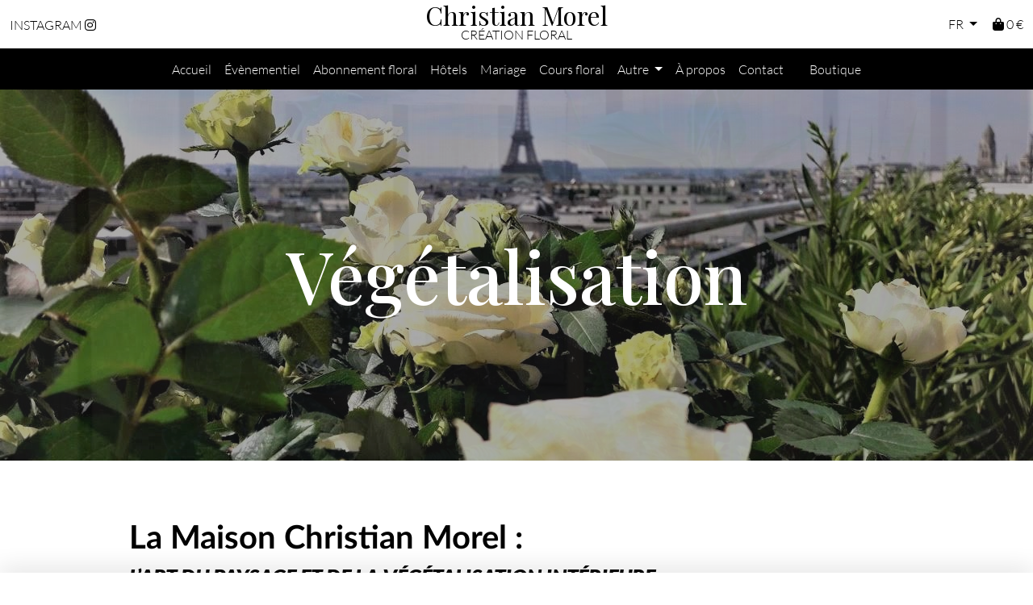

--- FILE ---
content_type: text/html; charset=UTF-8
request_url: https://www.christianmorel.com/blog/jardins
body_size: 13471
content:
<!DOCTYPE html>
<html xmlns="http://www.w3.org/1999/xhtml" lang="fr">

<head profile="http://gmpg.org/xfn/11">
    <link rel="preconnect" href="https://fonts.gstatic.com">
    <link href="https://fonts.googleapis.com/css2?family=Lato:ital,wght@0,300;0,400;0,700;0,900;1,300;1,400;1,700;1,900&display=swap" rel="stylesheet"> 
	<meta http-equiv="Content-Type" content="text/html; charset=UTF-8" />
	<meta name="google" content="notranslate" />
	<title>Végétalisation - Christian Morel Fleuriste Paris</title>
	<meta id="kadd_viewport" name="viewport" content="width=device-width, initial-scale=1.0, maximum-scale=1.0, user-scalable=no" />
	<link rel="shortcut icon" href="https://www.christianmorel.com/blog/wp-content/themes/cm_new/images/favicon_CM.png" type="image/png" />
	<link rel="stylesheet" href="https://www.christianmorel.com/blog/wp-content/themes/cm_new/bootstrap.min.css" />
  	<script type="text/javascript" src="https://www.christianmorel.com/blog/wp-content/themes/cm_new/bootstrap.bundle.min.js"></script>
	<link rel="stylesheet" href="https://www.christianmorel.com/blog/wp-content/themes/cm_new/style.css?ver=1.96" type="text/css" media="screen" />
	<link rel="stylesheet" href="https://www.christianmorel.com/blog/wp-content/themes/cm_new/style_V2.css?v=2" />
	<script type="text/javascript" async="" src="https://www.christianmorel.com/blog/wp-content/themes/cm_new/jquery3.1.5.js"></script>
  	<script type="text/javascript" src="https://www.christianmorel.com/blog/wp-content/themes/cm_new/div.js"></script>
	<link rel="pingback" href="https://www.christianmorel.com/blog/xmlrpc.php" />
	<link rel="alternate" hreflang="en" href="https://www.christianmorel.com/blog/gardens" />
	<link rel="alternate" hreflang="fr" href="https://www.christianmorel.com/blog/jardins" />

		<!-- All in One SEO 4.9.1.1 - aioseo.com -->
	<meta name="description" content="Que vous ayez un petit balcon, une grande terrasse, un jardin, ou un rebord de fenêtre, nous nous occupons de végétaliser l’extérieur." />
	<meta name="robots" content="max-snippet:-1, max-image-preview:large, max-video-preview:-1" />
	<meta name="keywords" content="jardin paris,terrasse paris,paysagisme paris,fleuriste terrasse paris,jardin fleuriste paris,fleuriste paris,aménagement terrasse paris,aménagement jardin paris" />
	<link rel="canonical" href="https://www.christianmorel.com/blog/jardins" />
	<meta name="generator" content="All in One SEO (AIOSEO) 4.9.1.1" />
		<meta property="og:locale" content="fr_FR" />
		<meta property="og:site_name" content="Christian Morel, Fleuriste créatif à Paris 11 | Un fleuriste, une boutique, un savoir-faire au service des grands hotels, de l’évènementiel et des mariages et une devise, la fleur pour la fleur, c’est ainsi que se définit le mieux Christian Morel." />
		<meta property="og:type" content="article" />
		<meta property="og:title" content="Végétalisation - Christian Morel Fleuriste Paris" />
		<meta property="og:description" content="Que vous ayez un petit balcon, une grande terrasse, un jardin, ou un rebord de fenêtre, nous nous occupons de végétaliser l’extérieur." />
		<meta property="og:url" content="https://www.christianmorel.com/blog/jardins" />
		<meta property="article:published_time" content="2014-12-01T13:28:39+00:00" />
		<meta property="article:modified_time" content="2025-04-24T14:15:17+00:00" />
		<meta name="twitter:card" content="summary" />
		<meta name="twitter:title" content="Végétalisation - Christian Morel Fleuriste Paris" />
		<meta name="twitter:description" content="Que vous ayez un petit balcon, une grande terrasse, un jardin, ou un rebord de fenêtre, nous nous occupons de végétaliser l’extérieur." />
		<script type="application/ld+json" class="aioseo-schema">
			{"@context":"https:\/\/schema.org","@graph":[{"@type":"BreadcrumbList","@id":"https:\/\/www.christianmorel.com\/blog\/jardins#breadcrumblist","itemListElement":[{"@type":"ListItem","@id":"https:\/\/www.christianmorel.com\/blog#listItem","position":1,"name":"Accueil","item":"https:\/\/www.christianmorel.com\/blog","nextItem":{"@type":"ListItem","@id":"https:\/\/www.christianmorel.com\/blog\/jardins#listItem","name":"V\u00e9g\u00e9talisation"}},{"@type":"ListItem","@id":"https:\/\/www.christianmorel.com\/blog\/jardins#listItem","position":2,"name":"V\u00e9g\u00e9talisation","previousItem":{"@type":"ListItem","@id":"https:\/\/www.christianmorel.com\/blog#listItem","name":"Accueil"}}]},{"@type":"Organization","@id":"https:\/\/www.christianmorel.com\/blog\/#organization","name":"Christian Morel, Fleuriste cr\u00e9atif \u00e0 Paris 11","description":"Un fleuriste, une boutique, un savoir-faire au service des grands hotels, de l\u2019\u00e9v\u00e8nementiel et des mariages et une devise, la fleur pour la fleur, c\u2019est ainsi que se d\u00e9finit le mieux Christian Morel.","url":"https:\/\/www.christianmorel.com\/blog\/"},{"@type":"WebPage","@id":"https:\/\/www.christianmorel.com\/blog\/jardins#webpage","url":"https:\/\/www.christianmorel.com\/blog\/jardins","name":"V\u00e9g\u00e9talisation - Christian Morel Fleuriste Paris","description":"Que vous ayez un petit balcon, une grande terrasse, un jardin, ou un rebord de fen\u00eatre, nous nous occupons de v\u00e9g\u00e9taliser l\u2019ext\u00e9rieur.","inLanguage":"fr-FR","isPartOf":{"@id":"https:\/\/www.christianmorel.com\/blog\/#website"},"breadcrumb":{"@id":"https:\/\/www.christianmorel.com\/blog\/jardins#breadcrumblist"},"datePublished":"2014-12-01T14:28:39+01:00","dateModified":"2025-04-24T15:15:17+01:00"},{"@type":"WebSite","@id":"https:\/\/www.christianmorel.com\/blog\/#website","url":"https:\/\/www.christianmorel.com\/blog\/","name":"Christian Morel, Fleuriste cr\u00e9atif \u00e0 Paris 11","description":"Un fleuriste, une boutique, un savoir-faire au service des grands hotels, de l\u2019\u00e9v\u00e8nementiel et des mariages et une devise, la fleur pour la fleur, c\u2019est ainsi que se d\u00e9finit le mieux Christian Morel.","inLanguage":"fr-FR","publisher":{"@id":"https:\/\/www.christianmorel.com\/blog\/#organization"}}]}
		</script>
		<!-- All in One SEO -->

<link rel="alternate" type="application/rss+xml" title="Christian Morel, Fleuriste créatif à Paris 11 &raquo; Flux" href="https://www.christianmorel.com/blog/feed" />
<link rel="alternate" type="application/rss+xml" title="Christian Morel, Fleuriste créatif à Paris 11 &raquo; Flux des commentaires" href="https://www.christianmorel.com/blog/comments/feed" />
<link rel="alternate" type="application/rss+xml" title="Christian Morel, Fleuriste créatif à Paris 11 &raquo; Végétalisation Flux des commentaires" href="https://www.christianmorel.com/blog/jardins/feed" />
<link rel="alternate" title="oEmbed (JSON)" type="application/json+oembed" href="https://www.christianmorel.com/blog/wp-json/oembed/1.0/embed?url=https%3A%2F%2Fwww.christianmorel.com%2Fblog%2Fjardins" />
<link rel="alternate" title="oEmbed (XML)" type="text/xml+oembed" href="https://www.christianmorel.com/blog/wp-json/oembed/1.0/embed?url=https%3A%2F%2Fwww.christianmorel.com%2Fblog%2Fjardins&#038;format=xml" />
		<!-- This site uses the Google Analytics by MonsterInsights plugin v9.10.0 - Using Analytics tracking - https://www.monsterinsights.com/ -->
		<!-- Remarque : MonsterInsights n’est actuellement pas configuré sur ce site. Le propriétaire doit authentifier son compte Google Analytics dans les réglages de MonsterInsights.  -->
					<!-- No tracking code set -->
				<!-- / Google Analytics by MonsterInsights -->
		<style id='wp-img-auto-sizes-contain-inline-css' type='text/css'>
img:is([sizes=auto i],[sizes^="auto," i]){contain-intrinsic-size:3000px 1500px}
/*# sourceURL=wp-img-auto-sizes-contain-inline-css */
</style>
<link rel='stylesheet' id='owl.carousel.min-css' href='https://www.christianmorel.com/blog/wp-content/plugins/thibault-starter-plugin/include/owl/owl.carousel.min.css?ver=266fe51c2' type='text/css' media='all' />
<link rel='stylesheet' id='fontawesome-css' href='https://www.christianmorel.com/blog/wp-content/plugins/thibault-starter-plugin/include/fontawesome/css/all.min.css?ver=266fe51c2' type='text/css' media='all' />
<link rel='stylesheet' id='tibo.admin.css-css' href='https://www.christianmorel.com/blog/wp-content/plugins/thibault-starter-plugin/include/css/admincss.css?ver=266fe51c2' type='text/css' media='all' />
<link rel='stylesheet' id='sbi_styles-css' href='https://www.christianmorel.com/blog/wp-content/plugins/instagram-feed/css/sbi-styles.min.css?ver=34525321d' type='text/css' media='all' />
<style id='wp-emoji-styles-inline-css' type='text/css'>

	img.wp-smiley, img.emoji {
		display: inline !important;
		border: none !important;
		box-shadow: none !important;
		height: 1em !important;
		width: 1em !important;
		margin: 0 0.07em !important;
		vertical-align: -0.1em !important;
		background: none !important;
		padding: 0 !important;
	}
/*# sourceURL=wp-emoji-styles-inline-css */
</style>
<link rel='stylesheet' id='wp-block-library-css' href='https://www.christianmorel.com/blog/wp-includes/css/dist/block-library/style.min.css?ver=efefc74d1' type='text/css' media='all' />
<style id='global-styles-inline-css' type='text/css'>
:root{--wp--preset--aspect-ratio--square: 1;--wp--preset--aspect-ratio--4-3: 4/3;--wp--preset--aspect-ratio--3-4: 3/4;--wp--preset--aspect-ratio--3-2: 3/2;--wp--preset--aspect-ratio--2-3: 2/3;--wp--preset--aspect-ratio--16-9: 16/9;--wp--preset--aspect-ratio--9-16: 9/16;--wp--preset--color--black: #000000;--wp--preset--color--cyan-bluish-gray: #abb8c3;--wp--preset--color--white: #ffffff;--wp--preset--color--pale-pink: #f78da7;--wp--preset--color--vivid-red: #cf2e2e;--wp--preset--color--luminous-vivid-orange: #ff6900;--wp--preset--color--luminous-vivid-amber: #fcb900;--wp--preset--color--light-green-cyan: #7bdcb5;--wp--preset--color--vivid-green-cyan: #00d084;--wp--preset--color--pale-cyan-blue: #8ed1fc;--wp--preset--color--vivid-cyan-blue: #0693e3;--wp--preset--color--vivid-purple: #9b51e0;--wp--preset--gradient--vivid-cyan-blue-to-vivid-purple: linear-gradient(135deg,rgb(6,147,227) 0%,rgb(155,81,224) 100%);--wp--preset--gradient--light-green-cyan-to-vivid-green-cyan: linear-gradient(135deg,rgb(122,220,180) 0%,rgb(0,208,130) 100%);--wp--preset--gradient--luminous-vivid-amber-to-luminous-vivid-orange: linear-gradient(135deg,rgb(252,185,0) 0%,rgb(255,105,0) 100%);--wp--preset--gradient--luminous-vivid-orange-to-vivid-red: linear-gradient(135deg,rgb(255,105,0) 0%,rgb(207,46,46) 100%);--wp--preset--gradient--very-light-gray-to-cyan-bluish-gray: linear-gradient(135deg,rgb(238,238,238) 0%,rgb(169,184,195) 100%);--wp--preset--gradient--cool-to-warm-spectrum: linear-gradient(135deg,rgb(74,234,220) 0%,rgb(151,120,209) 20%,rgb(207,42,186) 40%,rgb(238,44,130) 60%,rgb(251,105,98) 80%,rgb(254,248,76) 100%);--wp--preset--gradient--blush-light-purple: linear-gradient(135deg,rgb(255,206,236) 0%,rgb(152,150,240) 100%);--wp--preset--gradient--blush-bordeaux: linear-gradient(135deg,rgb(254,205,165) 0%,rgb(254,45,45) 50%,rgb(107,0,62) 100%);--wp--preset--gradient--luminous-dusk: linear-gradient(135deg,rgb(255,203,112) 0%,rgb(199,81,192) 50%,rgb(65,88,208) 100%);--wp--preset--gradient--pale-ocean: linear-gradient(135deg,rgb(255,245,203) 0%,rgb(182,227,212) 50%,rgb(51,167,181) 100%);--wp--preset--gradient--electric-grass: linear-gradient(135deg,rgb(202,248,128) 0%,rgb(113,206,126) 100%);--wp--preset--gradient--midnight: linear-gradient(135deg,rgb(2,3,129) 0%,rgb(40,116,252) 100%);--wp--preset--font-size--small: 13px;--wp--preset--font-size--medium: 20px;--wp--preset--font-size--large: 36px;--wp--preset--font-size--x-large: 42px;--wp--preset--spacing--20: 0.44rem;--wp--preset--spacing--30: 0.67rem;--wp--preset--spacing--40: 1rem;--wp--preset--spacing--50: 1.5rem;--wp--preset--spacing--60: 2.25rem;--wp--preset--spacing--70: 3.38rem;--wp--preset--spacing--80: 5.06rem;--wp--preset--shadow--natural: 6px 6px 9px rgba(0, 0, 0, 0.2);--wp--preset--shadow--deep: 12px 12px 50px rgba(0, 0, 0, 0.4);--wp--preset--shadow--sharp: 6px 6px 0px rgba(0, 0, 0, 0.2);--wp--preset--shadow--outlined: 6px 6px 0px -3px rgb(255, 255, 255), 6px 6px rgb(0, 0, 0);--wp--preset--shadow--crisp: 6px 6px 0px rgb(0, 0, 0);}:where(.is-layout-flex){gap: 0.5em;}:where(.is-layout-grid){gap: 0.5em;}body .is-layout-flex{display: flex;}.is-layout-flex{flex-wrap: wrap;align-items: center;}.is-layout-flex > :is(*, div){margin: 0;}body .is-layout-grid{display: grid;}.is-layout-grid > :is(*, div){margin: 0;}:where(.wp-block-columns.is-layout-flex){gap: 2em;}:where(.wp-block-columns.is-layout-grid){gap: 2em;}:where(.wp-block-post-template.is-layout-flex){gap: 1.25em;}:where(.wp-block-post-template.is-layout-grid){gap: 1.25em;}.has-black-color{color: var(--wp--preset--color--black) !important;}.has-cyan-bluish-gray-color{color: var(--wp--preset--color--cyan-bluish-gray) !important;}.has-white-color{color: var(--wp--preset--color--white) !important;}.has-pale-pink-color{color: var(--wp--preset--color--pale-pink) !important;}.has-vivid-red-color{color: var(--wp--preset--color--vivid-red) !important;}.has-luminous-vivid-orange-color{color: var(--wp--preset--color--luminous-vivid-orange) !important;}.has-luminous-vivid-amber-color{color: var(--wp--preset--color--luminous-vivid-amber) !important;}.has-light-green-cyan-color{color: var(--wp--preset--color--light-green-cyan) !important;}.has-vivid-green-cyan-color{color: var(--wp--preset--color--vivid-green-cyan) !important;}.has-pale-cyan-blue-color{color: var(--wp--preset--color--pale-cyan-blue) !important;}.has-vivid-cyan-blue-color{color: var(--wp--preset--color--vivid-cyan-blue) !important;}.has-vivid-purple-color{color: var(--wp--preset--color--vivid-purple) !important;}.has-black-background-color{background-color: var(--wp--preset--color--black) !important;}.has-cyan-bluish-gray-background-color{background-color: var(--wp--preset--color--cyan-bluish-gray) !important;}.has-white-background-color{background-color: var(--wp--preset--color--white) !important;}.has-pale-pink-background-color{background-color: var(--wp--preset--color--pale-pink) !important;}.has-vivid-red-background-color{background-color: var(--wp--preset--color--vivid-red) !important;}.has-luminous-vivid-orange-background-color{background-color: var(--wp--preset--color--luminous-vivid-orange) !important;}.has-luminous-vivid-amber-background-color{background-color: var(--wp--preset--color--luminous-vivid-amber) !important;}.has-light-green-cyan-background-color{background-color: var(--wp--preset--color--light-green-cyan) !important;}.has-vivid-green-cyan-background-color{background-color: var(--wp--preset--color--vivid-green-cyan) !important;}.has-pale-cyan-blue-background-color{background-color: var(--wp--preset--color--pale-cyan-blue) !important;}.has-vivid-cyan-blue-background-color{background-color: var(--wp--preset--color--vivid-cyan-blue) !important;}.has-vivid-purple-background-color{background-color: var(--wp--preset--color--vivid-purple) !important;}.has-black-border-color{border-color: var(--wp--preset--color--black) !important;}.has-cyan-bluish-gray-border-color{border-color: var(--wp--preset--color--cyan-bluish-gray) !important;}.has-white-border-color{border-color: var(--wp--preset--color--white) !important;}.has-pale-pink-border-color{border-color: var(--wp--preset--color--pale-pink) !important;}.has-vivid-red-border-color{border-color: var(--wp--preset--color--vivid-red) !important;}.has-luminous-vivid-orange-border-color{border-color: var(--wp--preset--color--luminous-vivid-orange) !important;}.has-luminous-vivid-amber-border-color{border-color: var(--wp--preset--color--luminous-vivid-amber) !important;}.has-light-green-cyan-border-color{border-color: var(--wp--preset--color--light-green-cyan) !important;}.has-vivid-green-cyan-border-color{border-color: var(--wp--preset--color--vivid-green-cyan) !important;}.has-pale-cyan-blue-border-color{border-color: var(--wp--preset--color--pale-cyan-blue) !important;}.has-vivid-cyan-blue-border-color{border-color: var(--wp--preset--color--vivid-cyan-blue) !important;}.has-vivid-purple-border-color{border-color: var(--wp--preset--color--vivid-purple) !important;}.has-vivid-cyan-blue-to-vivid-purple-gradient-background{background: var(--wp--preset--gradient--vivid-cyan-blue-to-vivid-purple) !important;}.has-light-green-cyan-to-vivid-green-cyan-gradient-background{background: var(--wp--preset--gradient--light-green-cyan-to-vivid-green-cyan) !important;}.has-luminous-vivid-amber-to-luminous-vivid-orange-gradient-background{background: var(--wp--preset--gradient--luminous-vivid-amber-to-luminous-vivid-orange) !important;}.has-luminous-vivid-orange-to-vivid-red-gradient-background{background: var(--wp--preset--gradient--luminous-vivid-orange-to-vivid-red) !important;}.has-very-light-gray-to-cyan-bluish-gray-gradient-background{background: var(--wp--preset--gradient--very-light-gray-to-cyan-bluish-gray) !important;}.has-cool-to-warm-spectrum-gradient-background{background: var(--wp--preset--gradient--cool-to-warm-spectrum) !important;}.has-blush-light-purple-gradient-background{background: var(--wp--preset--gradient--blush-light-purple) !important;}.has-blush-bordeaux-gradient-background{background: var(--wp--preset--gradient--blush-bordeaux) !important;}.has-luminous-dusk-gradient-background{background: var(--wp--preset--gradient--luminous-dusk) !important;}.has-pale-ocean-gradient-background{background: var(--wp--preset--gradient--pale-ocean) !important;}.has-electric-grass-gradient-background{background: var(--wp--preset--gradient--electric-grass) !important;}.has-midnight-gradient-background{background: var(--wp--preset--gradient--midnight) !important;}.has-small-font-size{font-size: var(--wp--preset--font-size--small) !important;}.has-medium-font-size{font-size: var(--wp--preset--font-size--medium) !important;}.has-large-font-size{font-size: var(--wp--preset--font-size--large) !important;}.has-x-large-font-size{font-size: var(--wp--preset--font-size--x-large) !important;}
/*# sourceURL=global-styles-inline-css */
</style>

<style id='classic-theme-styles-inline-css' type='text/css'>
/*! This file is auto-generated */
.wp-block-button__link{color:#fff;background-color:#32373c;border-radius:9999px;box-shadow:none;text-decoration:none;padding:calc(.667em + 2px) calc(1.333em + 2px);font-size:1.125em}.wp-block-file__button{background:#32373c;color:#fff;text-decoration:none}
/*# sourceURL=/wp-includes/css/classic-themes.min.css */
</style>
<link rel='stylesheet' id='woocommerce-layout-css' href='https://www.christianmorel.com/blog/wp-content/plugins/woocommerce/assets/css/woocommerce-layout.css?ver=056a021b0' type='text/css' media='all' />
<link rel='stylesheet' id='woocommerce-smallscreen-css' href='https://www.christianmorel.com/blog/wp-content/plugins/woocommerce/assets/css/woocommerce-smallscreen.css?ver=056a021b0' type='text/css' media='only screen and (max-width: 782px)' />
<link rel='stylesheet' id='woocommerce-general-css' href='https://www.christianmorel.com/blog/wp-content/plugins/woocommerce/assets/css/woocommerce.css?ver=056a021b0' type='text/css' media='all' />
<style id='woocommerce-inline-inline-css' type='text/css'>
.woocommerce form .form-row .required { visibility: visible; }
/*# sourceURL=woocommerce-inline-inline-css */
</style>
<link rel='stylesheet' id='brands-styles-css' href='https://www.christianmorel.com/blog/wp-content/plugins/woocommerce/assets/css/brands.css?ver=056a021b0' type='text/css' media='all' />
<link rel='stylesheet' id='wapf-frontend-css' href='https://www.christianmorel.com/blog/wp-content/plugins/advanced-product-fields-for-woocommerce-pro/assets/css/frontend.min.css?ver=25fd072a4' type='text/css' media='all' />
<script type="text/javascript" src="https://www.christianmorel.com/blog/wp-includes/js/jquery/jquery.min.js?ver=7c2e1dc7f" id="jquery-core-js"></script>
<script type="text/javascript" src="https://www.christianmorel.com/blog/wp-includes/js/jquery/jquery-migrate.min.js?ver=e4eaa36f1" id="jquery-migrate-js"></script>
<script type="text/javascript" src="https://www.christianmorel.com/blog/wp-content/plugins/woocommerce/assets/js/jquery-blockui/jquery.blockUI.min.js?ver=1856f8499" id="wc-jquery-blockui-js" defer="defer" data-wp-strategy="defer"></script>
<script type="text/javascript" id="wc-add-to-cart-js-extra">
/* <![CDATA[ */
var wc_add_to_cart_params = {"ajax_url":"/blog/wp-admin/admin-ajax.php","wc_ajax_url":"/blog/?wc-ajax=%%endpoint%%","i18n_view_cart":"Voir le panier","cart_url":"https://www.christianmorel.com/blog/panier","is_cart":"","cart_redirect_after_add":"yes"};
//# sourceURL=wc-add-to-cart-js-extra
/* ]]> */
</script>
<script type="text/javascript" src="https://www.christianmorel.com/blog/wp-content/plugins/woocommerce/assets/js/frontend/add-to-cart.min.js?ver=056a021b0" id="wc-add-to-cart-js" defer="defer" data-wp-strategy="defer"></script>
<script type="text/javascript" src="https://www.christianmorel.com/blog/wp-content/plugins/woocommerce/assets/js/js-cookie/js.cookie.min.js?ver=eaca0a51a" id="wc-js-cookie-js" defer="defer" data-wp-strategy="defer"></script>
<script type="text/javascript" id="woocommerce-js-extra">
/* <![CDATA[ */
var woocommerce_params = {"ajax_url":"/blog/wp-admin/admin-ajax.php","wc_ajax_url":"/blog/?wc-ajax=%%endpoint%%","i18n_password_show":"Afficher le mot de passe","i18n_password_hide":"Masquer le mot de passe"};
//# sourceURL=woocommerce-js-extra
/* ]]> */
</script>
<script type="text/javascript" src="https://www.christianmorel.com/blog/wp-content/plugins/woocommerce/assets/js/frontend/woocommerce.min.js?ver=056a021b0" id="woocommerce-js" defer="defer" data-wp-strategy="defer"></script>
<link rel="https://api.w.org/" href="https://www.christianmorel.com/blog/wp-json/" /><link rel="alternate" title="JSON" type="application/json" href="https://www.christianmorel.com/blog/wp-json/wp/v2/pages/1067" /><link rel="EditURI" type="application/rsd+xml" title="RSD" href="https://www.christianmorel.com/blog/xmlrpc.php?rsd" />
<link rel='shortlink' href='https://www.christianmorel.com/blog/?p=1067' />
<script src="https://apis.google.com/js/platform.js" async defer>{lang: 'en-US'}</script>	<noscript><style>.woocommerce-product-gallery{ opacity: 1 !important; }</style></noscript>
	<style type="text/css">.wpgs-for .slick-arrow::before,.wpgs-nav .slick-prev::before, .wpgs-nav .slick-next::before{color:#000;}.fancybox-bg{background-color:rgba(10,0,0,0.75);}.fancybox-caption,.fancybox-infobar{color:#fff;}.wpgs-nav .slick-slide{border-color:transparent}.wpgs-nav .slick-current{border-color:#000}.wpgs-video-wrapper{min-height:500px;}</style>		<style type="text/css" id="wp-custom-css">
			.contenu-cache {
    display: none;
}
		</style>
		

<link rel="preconnect" href="https://fonts.googleapis.com">
<link rel="preconnect" href="https://fonts.gstatic.com" crossorigin>
<link href="https://fonts.googleapis.com/css2?family=Akatab:wght@400;500;600;700;800;900&family=Bungee+Outline&family=Montserrat:ital,wght@0,100..900;1,100..900&family=Playfair+Display:ital,wght@0,400..900;1,400..900&display=swap" rel="stylesheet">


<!-- Balisage JSON-LD généré par l'outil d'aide au balisage de données structurées de Google --> <script type="application/ld+json"> { "@context" : "http://schema.org", "@type" : "LocalBusiness", "name" : "CHRISTIAN MOREL FLEURISTE A PARIS", "image" : "https://www.christianmorel.com/blog/wp-content/themes/cm_new/images/logo_cm_texte.png", "telephone" : "+33 (0) 1 49 23 94 33", "email" : "contact@christianmorel.com", "address" : { "@type" : "PostalAddress", "streetAddress" : "44 RUE OBERKAMPF", "addressLocality" : "PARIS", "postalCode" : "75011" } } </script>
<!-- Global site tag (gtag.js) - Google Analytics -->
<script async src="https://www.googletagmanager.com/gtag/js?id=UA-10658317-1"></script>
<script>
  window.dataLayer = window.dataLayer || [];
  function gtag(){dataLayer.push(arguments);}
  gtag('js', new Date());

  gtag('config', 'UA-10658317-1');
</script>


<link rel='stylesheet' id='wc-blocks-style-css' href='https://www.christianmorel.com/blog/wp-content/plugins/woocommerce/assets/client/blocks/wc-blocks.css?ver=9e4b78833' type='text/css' media='all' />
</head>

<body data-rsssl=1 id="document_body" class="wp-singular page-template page-template-content_news page-template-content_news-php page page-id-1067 wp-theme-cm_new kadd_resp_medium theme-cm_new woocommerce-no-js">
	<!-- Nouveau header par Kaddath - slug: /jardins -->
	<div id="top_wrap" class="normal_head">
    <div class="whitePart">
      <div class="container-fluid h-100"> 
        <div class="row h-100">
          <div class="col-md-3 col-6 order-2 ordor-md-1 d-flex align-items-center">
            <div>
              <a href="https://www.instagram.com/christianmorelfleuriste/" target="_blank">INSTAGRAM <i class="fa-brands fa-instagram"></i></a>
            </div>
          </div>
          <div class="col-md-6 col-12 order-1 order-md-2 text-center titreBandeau d-flex align-items-center justify-content-center">
            <div>
              Christian Morel<br />
              <span class="sousTitreBandeau">création floral</span>
            </div>
          </div>
          <div class="col-md-3 col-6 order-3 order-md-3 text-end d-flex align-items-center justify-content-end">
            <div>
                <span class="dropdown">
    <a class="dropdown-toggle text-uppercase" href="#" role="button" data-bs-toggle="dropdown" aria-expanded="false">
      fr    </a>
    <ul class="dropdown-menu">
      <li><a class="dropdown-item" href="https://www.christianmorel.com/blog/jardins"">FR</a></li>
      <li><a class="dropdown-item" href="https://www.christianmorel.com/blog/gardens"">EN</a></li>
    </ul>
  </span>
              
                            <a href="https://www.christianmorel.com/blog/panier" title="View your shopping cart" class="cart ms-3">
                <i class="fa-solid fa-bag-shopping"></i>
                0 &euro;
              </a>          
              
              <span>
                <a href="">
                </a>
              </span>
            </div>
          </div>
        </div>
      </div>
    </div>
    
        
    <nav class="navbar navbar-expand-lg ">
      <div class="container-fluid">
        <button class="navbar-toggler" type="button" data-bs-toggle="collapse" data-bs-target="#navbarNavDropdown" aria-controls="navbarNavDropdown" aria-expanded="false" aria-label="Toggle navigation">
          <i class="fa-solid fa-bars"></i>
        </button>
        <div class="collapse navbar-collapse" id="navbarNavDropdown">
          <ul class="navbar-nav m-auto">
          

                                      <li class="nav-item">
                            <a class="nav-link " href="https://www.christianmorel.com/blog/accueil">Accueil</a>
                          </li>
                                                  <li class="nav-item">
                            <a class="nav-link " href="https://www.christianmorel.com/blog/evenementiel">Évènementiel</a>
                          </li>
                                                  <li class="nav-item">
                            <a class="nav-link " href="https://www.christianmorel.com/blog/abonnements">Abonnement floral</a>
                          </li>
                                                  <li class="nav-item">
                            <a class="nav-link " href="https://www.christianmorel.com/blog/hotels">Hôtels</a>
                          </li>
                                                  <li class="nav-item">
                            <a class="nav-link " href="https://www.christianmorel.com/blog/mariage">Mariage</a>
                          </li>
                                                  <li class="nav-item">
                            <a class="nav-link " href="https://www.christianmorel.com/blog/cours-floral">Cours floral</a>
                          </li>
                                                
                          <li class="nav-item dropdown ">
                            <a class="nav-link dropdown-toggle" href="#" role="button" data-bs-toggle="dropdown" aria-expanded="false">
                              Autre                            </a>
                            <ul class="dropdown-menu">
                                                              <li><a class="dropdown-item" href="https://www.christianmorel.com/blog/jardins">Végétalisation</a></li>
                                                              <li><a class="dropdown-item" href="https://www.christianmorel.com/blog/deuil">Deuil</a></li>
                                                          </ul>
                          </li>
                                                  <li class="nav-item">
                            <a class="nav-link " href="https://www.christianmorel.com/blog/maison">À propos</a>
                          </li>
                                                  <li class="nav-item">
                            <a class="nav-link " href="https://www.christianmorel.com/blog/contact_et_acces">Contact</a>
                          </li>
                                                  <li class="nav-item">
                            <a class="nav-link ms-md-3" href="https://www.christianmorel.com/blog/boutique_en_ligne">Boutique</a>
                          </li>
                                              
          </ul>
        </div>
      </div>
    </nav>    
  </div>
  
  
		<div id="header_wrap" role="banner">
			<div id="header">
				<img id="banner_back" src="https://www.christianmorel.com/blog/wp-content/themes/cm_new/images/header_back_default.jpg" alt="Bannière Christian Morel" style="display: none;" />
				<img id="banner_loading" src="https://www.christianmorel.com/blog/wp-content/themes/cm_new/images/loading.gif" alt="Chargement" style="display: none;" />
				<div id="banner_slide">
				<div id="header_slide" class="slider_window" style="width:100%; height:inherit;">
				  <div id="header_slide_block_0" class="panel_block" style="width:100%; display:none;"><img src="" alt="" class="by_width" /></div>
				  <div id="header_slide_block_1" class="panel_block" style="width:100%; display:none;"><img src="" alt="" class="by_width" /></div>
				  <div id="header_slide_block_2" class="panel_block" style="width:100%; display:none;"><img src="" alt="" class="by_width" /></div>
				  <div id="header_slide_block_3" class="panel_block" style="width:100%; display:none;"><img src="" alt="" class="by_width" /></div>
				  <div id="header_slide_block_4" class="panel_block" style="width:100%; display:none;"><img src="" alt="" class="by_width" /></div>
				  <div id="header_slide_block_5" class="panel_block" style="width:100%; display:none;"><img src="" alt="" class="by_width" /></div>
				  <div id="header_slide_block_6" class="panel_block" style="width:100%; display:none;"><img src="" alt="" class="by_width" /></div>
				</div>
				</div>
				<div id="banner_vid_wrap" style="display: none;">
					<video id="banner_vid" preload="auto" muted></video>
				</div>
        <div class="btnContainerHeader d-flex justify-content-center align-items-center">
          <div>
            <h1>
            Végétalisation</h1>
                                  </div>
        </div>
			</div>
		</div>
	<div id="page" role="main">
		<noscript><style>.small_head #header_wrap{ height: 250px; } .normal_head #header_wrap{ height: 560px; } #header{ min-width: 1000px; } #banner_vid_wrap{ min-width: 1000px; } #banner_logo{ width: 581px; height: 115px; top: 50%; margin-top: -57px; left: 50%; margin-left: -290px; } #banner_back{ display: block !important; }</style></noscript><div id="page_content" class="kadd_full_width">
<h1><strong>La Maison Christian Morel : </strong></h1>
<h2><strong>L’Art du Paysage et de la Végétalisation Intérieure</strong></h2>
<p>&nbsp;</p>
<p>Au-delà de l’art floral, Christian Morel repense vos espaces de vie à travers l’aménagement paysager et la végétalisation intérieure.</p>
<p>Parce que le végétal est une source d’harmonie et de bien-être, notre équipe met son expertise au service de votre cadre de vie, en créant des ambiances naturelles et raffinées, adaptées à vos besoins et à votre style.</p>
<p>Que ce soit un balcon, une terrasse, un jardin ou un intérieur à végétaliser, nous imaginons des mises en scène uniques où nature et élégance se rencontrent. Particuliers et Professionnels sont les bienvenus.</p>
<hr />
<h2><strong>Des Espaces Végétalisés sur Mesure</strong></h2>
<p>Avec la demande croissante d’intégration du végétal dans les espaces de vie, nous avons développé une expertise dans la création et l’entretien de jardins, terrasses, balcons et intérieurs végétalisés.</p>
<p>Chaque projet est conçu pour sublimer votre environnement, en créant un équilibre entre esthétique, confort et nature.</p>
<p>Nous transformons un simple espace en un véritable lieu de vie végétalisé, qu’il s’agisse d’une terrasse en ville, d’un jardin luxuriant ou d’un intérieur enrichi de compositions végétales sophistiquées.</p>
<hr />
<h2><strong>Nos Prestations</strong></h2>
<h3><strong>Jardins, Terrasses et Balcons</strong></h3>
<ul>
<li>Aménagement de jardins et terrasses en harmonie avec l’architecture du lieu</li>
<li>Transformation des balcons et petits espaces en écrins de verdure</li>
<li>Sélection de végétaux adaptés à l’environnement et aux saisons</li>
<li>Installation de plantes pour un espace à la fois esthétique et fonctionnel</li>
<li>Rénovation des espaces verts</li>
</ul>
<h3><strong>Végétalisation Intérieure</strong></h3>
<ul>
<li>Mise en scène végétale pour apporter fraîcheur et élégance aux espaces intérieurs</li>
<li>Création de murs végétaux et compositions structurées</li>
<li>Sélection de plantes adaptées aux conditions lumineuses et aux besoins spécifiques de chaque espace</li>
<li>Conception d’ambiances végétales pour hôtels, restaurants, bureaux et résidences privées</li>
</ul>
<hr />
<h2><strong>Une Nouvelle Vision de la Nature en Ville</strong></h2>
<p>Nous croyons que nature et urbanité peuvent coexister avec harmonie. Notre mission est d’intégrer le végétal à votre quotidien en créant des espaces où luxe et nature se répondent avec équilibre.</p>
<p>Chaque projet est conçu avec soin, en respectant vos envies et en apportant une touche de raffinement et de bien-être à votre environnement.</p>
<p>La maison Christian Morel  vous accompagnent pour faire de vos extérieurs et intérieurs de véritables havres de verdure.</p>
        <h2 class="nomarginbottom"></h2>
</div>
<div id="last_articles">
	<div class="kadd_thumb left" lang="fr">
		<div class="kadd_thumb_pict">
			<a href="https://www.christianmorel.com/blog/les-evenements-printaniers-le-fleuriste-a-paris" title="Les évènements printaniers, le fleuriste à Paris"></a>
			<img width="287" height="287" src="https://www.christianmorel.com/blog/wp-content/uploads/IMG_5741-287x287.jpg" class="attachment-thumbnail size-thumbnail kadd_thumb_287-287" alt="" decoding="async" loading="lazy" srcset="https://www.christianmorel.com/blog/wp-content/uploads/IMG_5741-287x287.jpg 287w, https://www.christianmorel.com/blog/wp-content/uploads/IMG_5741-100x100.jpg 100w, https://www.christianmorel.com/blog/wp-content/uploads/IMG_5741-446x446.jpg 446w, https://www.christianmorel.com/blog/wp-content/uploads/IMG_5741-575x575.jpg 575w, https://www.christianmorel.com/blog/wp-content/uploads/IMG_5741-768x768.jpg 768w, https://www.christianmorel.com/blog/wp-content/uploads/IMG_5741-800x800.jpg 800w, https://www.christianmorel.com/blog/wp-content/uploads/IMG_5741-137x137.jpg 137w, https://www.christianmorel.com/blog/wp-content/uploads/IMG_5741.jpg 1512w" sizes="auto, (max-width: 287px) 100vw, 287px"  />
<style> @media only screen and (orientation:portrait) and (max-width:654px){ .kadd_thumb_287-287{ top: -36px !important; } } @media only screen and (min-width:655px){.kadd_thumb_287-287{ top: -36px !important; } } </style>

		</div>
		<div class="kadd_thumb_text">
			<div class="small_header">
				<div class="small_title"><h2>Les évènements printaniers, le fleuriste à Paris</h2></div>
				<span>6 avril 2023</span>
			</div>
			<div class="small_excerpt">
				<span>Bonjour à tous

&nbsp;

La saison des beaux jours est là!

Avec elle, une multitude de fleurs sont disponibles.

&nbsp;

En effet, renoncules, anemones, pivoines et tulipes en tout genre nous accompagne dans nos évènements.
&nbsp;(...)</span>
			</div>
			<span class="small_link"><a href="https://www.christianmorel.com/blog/les-evenements-printaniers-le-fleuriste-a-paris" title="Les évènements printaniers, le fleuriste à Paris">LIRE LA SUITE</a></span>
		</div>
	</div>
	<div class="kadd_thumb" lang="fr">
		<div class="kadd_thumb_pict">
			<a href="https://www.christianmorel.com/blog/levenementiel-floral-jardin-chez-votre-meilleur-fleuriste-a-paris" title="l&#039;evenementiel floral &amp; jardin chez votre meilleur fleuriste à Paris"></a>
			<img width="287" height="287" src="https://www.christianmorel.com/blog/wp-content/uploads/Christian-Morel-Fleuriste-Rooftop-2-287x287.jpg" class="attachment-thumbnail size-thumbnail kadd_thumb_287-287" alt="" decoding="async" loading="lazy" srcset="https://www.christianmorel.com/blog/wp-content/uploads/Christian-Morel-Fleuriste-Rooftop-2-287x287.jpg 287w, https://www.christianmorel.com/blog/wp-content/uploads/Christian-Morel-Fleuriste-Rooftop-2-100x100.jpg 100w, https://www.christianmorel.com/blog/wp-content/uploads/Christian-Morel-Fleuriste-Rooftop-2-446x446.jpg 446w, https://www.christianmorel.com/blog/wp-content/uploads/Christian-Morel-Fleuriste-Rooftop-2-575x575.jpg 575w, https://www.christianmorel.com/blog/wp-content/uploads/Christian-Morel-Fleuriste-Rooftop-2-137x137.jpg 137w, https://www.christianmorel.com/blog/wp-content/uploads/Christian-Morel-Fleuriste-Rooftop-2.jpg 640w" sizes="auto, (max-width: 287px) 100vw, 287px"  />

		</div>
		<div class="kadd_thumb_text">
			<div class="small_header">
				<div class="small_title"><h2>l'evenementiel floral & jardin chez votre meilleur fleuriste à Paris</h2></div>
				<span>17 juin 2022</span>
			</div>
			<div class="small_excerpt">
				<span>Bonjour à tous,
En ce mois de juin, nous aimerions revenir sur une partie confidentiel de notre métier, l'évènementiel, mais également la réalisation de jardin.

Vous avez dis Evènementiel?
Parmi les meilleurs fleuristes à paris&nbsp;(...)</span>
			</div>
			<span class="small_link"><a href="https://www.christianmorel.com/blog/levenementiel-floral-jardin-chez-votre-meilleur-fleuriste-a-paris" title="l&#039;evenementiel floral &amp; jardin chez votre meilleur fleuriste à Paris">LIRE LA SUITE</a></span>
		</div>
	</div>
	<div class="kadd_thumb right kadd_small_hidden kadd_medium_hidden" lang="fr">
		<div class="kadd_thumb_pict">
			<a href="https://www.christianmorel.com/blog/un-rooftop-sur-les-champs-elysees" title="UN ROOFTOP SUR LES CHAMPS ELYSEES"></a>
			<img width="287" height="161" src="https://www.christianmorel.com/blog/wp-content/uploads/unnamed-16-287x161.jpg" class="attachment-thumbnail size-thumbnail wp-post-image kadd_thumb_287-161" alt="" decoding="async" loading="lazy" srcset="https://www.christianmorel.com/blog/wp-content/uploads/unnamed-16-287x161.jpg 287w, https://www.christianmorel.com/blog/wp-content/uploads/unnamed-16-446x251.jpg 446w, https://www.christianmorel.com/blog/wp-content/uploads/unnamed-16-575x323.jpg 575w, https://www.christianmorel.com/blog/wp-content/uploads/unnamed-16-768x432.jpg 768w, https://www.christianmorel.com/blog/wp-content/uploads/unnamed-16-800x450.jpg 800w, https://www.christianmorel.com/blog/wp-content/uploads/unnamed-16.jpg 1280w" sizes="auto, (max-width: 287px) 100vw, 287px"  />
<style> @media only screen and (orientation:landscape) and (max-width:654px){ .kadd_thumb_287-161{ width: auto !important; height: 100% !important; } } @media only screen and (orientation:portrait) and (max-width:654px){ .kadd_thumb_287-161{ width: auto !important; height: 100% !important; left: -48px !important; } } @media only screen and (min-width:655px){ .kadd_thumb_287-161{ width: auto !important; height: 100% !important; left: -48px !important; } } </style>

		</div>
		<div class="kadd_thumb_text">
			<div class="small_header">
				<div class="small_title"><h2>UN ROOFTOP SUR LES CHAMPS ELYSEES</h2></div>
				<span>14 juin 2017</span>
			</div>
			<div class="small_excerpt">
				<span>
Bonjour à toutes et à tous,

Aujourd’hui, nous partageons avec vous un nouvel agencement floral dans un lieu unique.

 

Nous nous sommes rendu sur les toits de Paris, Avenue des Champs-Elysées, pour imaginer et concevoir une &nbsp;(...)</span>
			</div>
			<span class="small_link"><a href="https://www.christianmorel.com/blog/un-rooftop-sur-les-champs-elysees" title="UN ROOFTOP SUR LES CHAMPS ELYSEES">LIRE LA SUITE</a></span>
		</div>
	</div>
</div>
<div class="clear"></div>
 
	</div>
	
<div id="contactFormPopin" ><h4>DEMANDE DE DEVIS :</h4><a id="btnCloseDevis" href="#">X</a>
<a id="contact-form"></a>
<form id="contact_form" method="post">
	<div class="moitie_gauche">
	<div class="form_line_wrap">
		<label for="nom">Nom *:</label>
		<div class="form_input_wrap"><input type="text" name="nom" id="nom" size="23" value="" /></div>
	</div>
	<span class="error-message"></span>
	<input type="text" name="adresse" id="adresse" />
	<div class="form_line_wrap">
		<label for="prenom">Prénom *:</label>
		<div class="form_input_wrap"><input type="text" name="prenom" id="prenom" size="23" value="" /></div>
	</div>
	<span class="error-message"></span>
	<div class="form_line_wrap">
		<label for="societe">Société :</label>
		<div class="form_input_wrap"><input type="text" name="societe" size="23" id="societe" value="" /></div>
	</div>
	<span class="error-message"></span>
	<div class="form_line_wrap">
		<label for="telephone">Téléphone *:</label>
		<div class="form_input_wrap"><input type="text" name="telephone" id="telephone" size="23" value="" /></div>
	</div>
	<span class="error-message"></span>
	<div class="form_line_wrap">
		<label for="email">Email *:</label>
		<div class="form_input_wrap"><input type="text" name="email" id="email" size="23" value="" /></div>
	</div>
	<span class="error-message"></span>
	</div>
	<div class="moitie_droite">
	<label for="message">Votre message *:</label>
	<span class="mandatory_legend">* Champs obligatoires</span>
	<textarea name="message" id="message" cols="70" rows="6"></textarea>
	<span class="error-message"></span>
	</div>
	<div class="clear"></div>
	<p class="center"><input type="submit" value="Envoyer" id="envoyer" /></p>
</form>
<div class="clear"></div>
</div>	
	<!-- Nouveau footer par Kaddath -->
	<div style="z-index:1000;text-align:center;font-size:16px;line-height:18px;color:#000;position:fixed;bottom:0;left:0;right:0;background-color:#FFF;box-shadow: 0px 0px 30px rgba(0, 0, 0, 0.25);">
		<div style="padding:5px 30px;">
					</div>
	</div>
	<div id="footer" role="contentinfo">
		<span id="menu_infos_mobile" class="kadd_large_hidden">
			<span class="nowrap">COORDONNÉES :</span>
			<span><span class="nowrap">44 RUE OBERKAMPF </span><span class="nowrap">- 75011 PARIS</span></span>
			<span class="nowrap">+33 (0) 1 49 23 94 33</span>
			<span class="nowrap"><a href="https://www.christianmorel.com/blog/contact_et_acces">E-MAIL</a><span class="v_separator">|</span><a href="skype:christianmorel.paris?call&video=true" target="_blank">SKYPE</a></span>
		</span>
		<div id="footer_content">
			<span id="lang_links" class="nowrap footer_top">
				<span>LANGUE&nbsp;:&nbsp;</span>
				<a href="https://www.christianmorel.com/blog/jardins" class="bold">🇫🇷</a>
				<span>&nbsp;|&nbsp;</span>
				<a href="https://www.christianmorel.com/blog/gardens">🇬🇧</a>
			</span>
			<span id="social_label" class="nowrap">
			<span>CONTACT</span><br /><span>44 RUE OBERKAMPF - 75011 PARIS | Lundi - Dimanche</span> ● 10h-20h<br /><span>+33 (0) 1 49 23 94 33 ● <a href="mailto:contact@christianmorel.com">contact@christianmorel.com</a></span></span>
			<span id="social_links">
				<span class="nowrap">
					<a href="https://www.facebook.com/christianmorelparis" class="socialFooter socialFacebook" target="_blank"></a>
					<a href="https://twitter.com/fleuristeparis" class="socialFooter socialTwitter" target="_blank"></a>
					<a href="http://www.pinterest.com/christianmorel9/" class="socialFooter socialPinterest" target="_blank"></a>
<!--					<a href="https://plus.google.com/101568166105069126223" rel="publisher" target="_blank"><img src="https://www.christianmorel.com/blog/wp-content/themes/cm_new/images/logo_googleplus.png" alt="Google+" /></a>-->
				</span>
				<span class="nowrap">
<!--					<a href="http://www.wechat.com" target="_blank" onclick="custom_popup('https://www.christianmorel.com/blog/wp-content/themes/cm_new/includes/wechat.html'); return false;"><img src="https://www.christianmorel.com/blog/wp-content/themes/cm_new/images/logo_wechat.png" alt="Wechat" /></a>-->
					<a href="https://www.instagram.com/christianmorelevent/" class="socialFooter socialInstagram" target="_blank"></a>
<!--					<a href="https://www.christianmorel.com/blog/feed" target="_blank"><img src="https://www.christianmorel.com/blog/wp-content/themes/cm_new/images/logo_rss.png" alt="RSS" /></a>-->
				</span>
			</span>
			<div id="credits_links">
				<span class="nowrap"><a href="https://www.christianmorel.com/blog/sitemap?lang=fr">PLAN DU SITE</a>&nbsp;&nbsp;|&nbsp;&nbsp;<a href="https://www.christianmorel.com/blog/conditions-generales-de-vente">CGV</a> </span>
				<span class="nowrap"><a href="#" onclick="mentionlegale(); return false;">MENTIONS LÉGALES</a>&nbsp;&nbsp;|&nbsp;&nbsp;<a href="#" onclick="credits(); return false;">CRÉDITS</a></span>
				<span class="nowrap">©&nbsp;1995&nbsp;-&nbsp;2026&nbsp;CHRISTIANMOREL.COM</span>
			</div>
		</div>
	</div>
	
	<!-- petit truc par Kaddath - pour recup hauteur fenêtre cross-browser -->
	<div id="resize_dim" class="shadow"></div>
	
	<div id="arrow_to_top"><div class="kadd_up_arrow"></div></div>

<script type="speculationrules">
{"prefetch":[{"source":"document","where":{"and":[{"href_matches":"/blog/*"},{"not":{"href_matches":["/blog/wp-*.php","/blog/wp-admin/*","/blog/wp-content/uploads/*","/blog/wp-content/*","/blog/wp-content/plugins/*","/blog/wp-content/themes/cm_new/*","/blog/*\\?(.+)"]}},{"not":{"selector_matches":"a[rel~=\"nofollow\"]"}},{"not":{"selector_matches":".no-prefetch, .no-prefetch a"}}]},"eagerness":"conservative"}]}
</script>
<!-- Instagram Feed JS -->
<script type="text/javascript">
var sbiajaxurl = "https://www.christianmorel.com/blog/wp-admin/admin-ajax.php";
</script>
	<script type='text/javascript'>
		(function () {
			var c = document.body.className;
			c = c.replace(/woocommerce-no-js/, 'woocommerce-js');
			document.body.className = c;
		})();
	</script>
	<script type="text/javascript" src="https://www.christianmorel.com/blog/wp-content/plugins/thibault-starter-plugin/include/owl/owl.carousel.min.js?ver=b5e5f0c0c" id="owl.carousel.min-js"></script>
<script type="module"  src="https://www.christianmorel.com/blog/wp-content/plugins/all-in-one-seo-pack/dist/Lite/assets/table-of-contents.95d0dfce.js?ver=8a64adf09" id="aioseo/js/src/vue/standalone/blocks/table-of-contents/frontend.js-js"></script>
<script type="text/javascript" src="https://www.christianmorel.com/blog/wp-content/plugins/woocommerce/assets/js/sourcebuster/sourcebuster.min.js?ver=056a021b0" id="sourcebuster-js-js"></script>
<script type="text/javascript" id="wc-order-attribution-js-extra">
/* <![CDATA[ */
var wc_order_attribution = {"params":{"lifetime":1.0e-5,"session":30,"base64":false,"ajaxurl":"https://www.christianmorel.com/blog/wp-admin/admin-ajax.php","prefix":"wc_order_attribution_","allowTracking":true},"fields":{"source_type":"current.typ","referrer":"current_add.rf","utm_campaign":"current.cmp","utm_source":"current.src","utm_medium":"current.mdm","utm_content":"current.cnt","utm_id":"current.id","utm_term":"current.trm","utm_source_platform":"current.plt","utm_creative_format":"current.fmt","utm_marketing_tactic":"current.tct","session_entry":"current_add.ep","session_start_time":"current_add.fd","session_pages":"session.pgs","session_count":"udata.vst","user_agent":"udata.uag"}};
//# sourceURL=wc-order-attribution-js-extra
/* ]]> */
</script>
<script type="text/javascript" src="https://www.christianmorel.com/blog/wp-content/plugins/woocommerce/assets/js/frontend/order-attribution.min.js?ver=056a021b0" id="wc-order-attribution-js"></script>
<script type="text/javascript" id="wapf-frontend-js-extra">
/* <![CDATA[ */
var wapf_config = {"ajax":"https://www.christianmorel.com/blog/wp-admin/admin-ajax.php","page_type":"other","display_options":{"format":"%2$s&nbsp;%1$s","symbol":"&euro;","decimals":2,"decimal":",","thousand":" ","trim_zeroes":false,"tax_suffix":"","tax_enabled":true,"price_incl_tax":true,"tax_display":"incl"},"slider_support":"","hint":"(+{x})","today":"2026-01-22T00:00:00","date_format":"mm-dd-yyyy"};
//# sourceURL=wapf-frontend-js-extra
/* ]]> */
</script>
<script type="text/javascript" src="https://www.christianmorel.com/blog/wp-content/plugins/advanced-product-fields-for-woocommerce-pro/assets/js/frontend.min.js?ver=25fd072a4" id="wapf-frontend-js"></script>
<script id="wp-emoji-settings" type="application/json">
{"baseUrl":"https://s.w.org/images/core/emoji/17.0.2/72x72/","ext":".png","svgUrl":"https://s.w.org/images/core/emoji/17.0.2/svg/","svgExt":".svg","source":{"concatemoji":"https://www.christianmorel.com/blog/wp-includes/js/wp-emoji-release.min.js?ver=efefc74d1"}}
</script>
<script type="module">
/* <![CDATA[ */
/*! This file is auto-generated */
const a=JSON.parse(document.getElementById("wp-emoji-settings").textContent),o=(window._wpemojiSettings=a,"wpEmojiSettingsSupports"),s=["flag","emoji"];function i(e){try{var t={supportTests:e,timestamp:(new Date).valueOf()};sessionStorage.setItem(o,JSON.stringify(t))}catch(e){}}function c(e,t,n){e.clearRect(0,0,e.canvas.width,e.canvas.height),e.fillText(t,0,0);t=new Uint32Array(e.getImageData(0,0,e.canvas.width,e.canvas.height).data);e.clearRect(0,0,e.canvas.width,e.canvas.height),e.fillText(n,0,0);const a=new Uint32Array(e.getImageData(0,0,e.canvas.width,e.canvas.height).data);return t.every((e,t)=>e===a[t])}function p(e,t){e.clearRect(0,0,e.canvas.width,e.canvas.height),e.fillText(t,0,0);var n=e.getImageData(16,16,1,1);for(let e=0;e<n.data.length;e++)if(0!==n.data[e])return!1;return!0}function u(e,t,n,a){switch(t){case"flag":return n(e,"\ud83c\udff3\ufe0f\u200d\u26a7\ufe0f","\ud83c\udff3\ufe0f\u200b\u26a7\ufe0f")?!1:!n(e,"\ud83c\udde8\ud83c\uddf6","\ud83c\udde8\u200b\ud83c\uddf6")&&!n(e,"\ud83c\udff4\udb40\udc67\udb40\udc62\udb40\udc65\udb40\udc6e\udb40\udc67\udb40\udc7f","\ud83c\udff4\u200b\udb40\udc67\u200b\udb40\udc62\u200b\udb40\udc65\u200b\udb40\udc6e\u200b\udb40\udc67\u200b\udb40\udc7f");case"emoji":return!a(e,"\ud83e\u1fac8")}return!1}function f(e,t,n,a){let r;const o=(r="undefined"!=typeof WorkerGlobalScope&&self instanceof WorkerGlobalScope?new OffscreenCanvas(300,150):document.createElement("canvas")).getContext("2d",{willReadFrequently:!0}),s=(o.textBaseline="top",o.font="600 32px Arial",{});return e.forEach(e=>{s[e]=t(o,e,n,a)}),s}function r(e){var t=document.createElement("script");t.src=e,t.defer=!0,document.head.appendChild(t)}a.supports={everything:!0,everythingExceptFlag:!0},new Promise(t=>{let n=function(){try{var e=JSON.parse(sessionStorage.getItem(o));if("object"==typeof e&&"number"==typeof e.timestamp&&(new Date).valueOf()<e.timestamp+604800&&"object"==typeof e.supportTests)return e.supportTests}catch(e){}return null}();if(!n){if("undefined"!=typeof Worker&&"undefined"!=typeof OffscreenCanvas&&"undefined"!=typeof URL&&URL.createObjectURL&&"undefined"!=typeof Blob)try{var e="postMessage("+f.toString()+"("+[JSON.stringify(s),u.toString(),c.toString(),p.toString()].join(",")+"));",a=new Blob([e],{type:"text/javascript"});const r=new Worker(URL.createObjectURL(a),{name:"wpTestEmojiSupports"});return void(r.onmessage=e=>{i(n=e.data),r.terminate(),t(n)})}catch(e){}i(n=f(s,u,c,p))}t(n)}).then(e=>{for(const n in e)a.supports[n]=e[n],a.supports.everything=a.supports.everything&&a.supports[n],"flag"!==n&&(a.supports.everythingExceptFlag=a.supports.everythingExceptFlag&&a.supports[n]);var t;a.supports.everythingExceptFlag=a.supports.everythingExceptFlag&&!a.supports.flag,a.supports.everything||((t=a.source||{}).concatemoji?r(t.concatemoji):t.wpemoji&&t.twemoji&&(r(t.twemoji),r(t.wpemoji)))});
//# sourceURL=https://www.christianmorel.com/blog/wp-includes/js/wp-emoji-loader.min.js
/* ]]> */
</script>
<div class="wttw" aria-hidden="true"><div class="wapf-ttp"></div></div>	<script type="text/javascript" src="https://www.christianmorel.com/blog/wp-content/themes/cm_new/includes/functions.js?ver=1.10"></script>
  
  
	<script type="text/javascript">
function kadd_lies_in_depth(){
	return false;
}
$kadd_jq(document).ready(function(){
           $kadd_jq('.woocommerce-shipping-destination').html('Pour mettre à jour vos options de livraison, merci d\'entrer votre lieu de livraison ci-dessous')
    	
  /*
    if($kadd_jq('#calc_shipping_city').val() == ''){
        $kadd_jq('#calc_shipping_city').val('Paris');
        $kadd_jq('#calc_shipping_postcode').val('75011');
        $kadd_jq('.woocommerce-shipping-calculator').submit();
    }
    */
    
	if($kadd_jq('#selectSize').length > 0){
		$kadd_jq('.variations_form').hide();
	}
	if($kadd_jq('#perfectAmount').length > 0){
		$kadd_jq('.amount').html($kadd_jq('#perfectAmount').html());
		$kadd_jq('.cart').hide();
	}
	$kadd_jq('#woo_suivant_button_taille').click(function(){
		$kadd_jq('.variations_form').show();
		$kadd_jq('#selectSizeContainer').hide();
		return false;
	});
	$kadd_jq('.btnOpenDevis').click(function() {
		console.log('ok');
		$kadd_jq('#contactFormPopin').fadeIn('medium');
		return false;
	});
	$kadd_jq('#btnCloseDevis').click(function() {
		$kadd_jq('#contactFormPopin').fadeOut('medium', function() {
			$kadd_jq('#contactFormPopin').hide();
		});
		return false;
	});
	init_parse_content_display();
	init_responsive('https://www.christianmorel.com/blog/wp-content/themes/cm_new', 'https://www.christianmorel.com/blog/wp-admin/admin-ajax.php', 'kadd');
	//Test support video html5
	//AJOUTER LE TEST RESPONSIVE SI ECRAN PETIT
	if('canPlayType' in document.createElement('video')){
/*		$kadd_jq('#banner_slide').hide();
		$kadd_jq('#banner_loading').show();*/
		init_slider(['https://www.christianmorel.com/blog/wp-content/uploads/unnamed-16.jpg','https://www.christianmorel.com/blog/wp-content/uploads/IMG_1647-1-scaled.jpg','https://www.christianmorel.com/blog/wp-content/uploads/IMG_1608-scaled.jpg','https://www.christianmorel.com/blog/wp-content/uploads/jardiniere-mediterranee-kumquat-olivier-campanule-lavande-fleuriste-paris.jpg','https://www.christianmorel.com/blog/wp-content/uploads/jardiniere-blue-velvet-campanule-callas-dianella-caerulea-fleuriste-paris.jpg','https://www.christianmorel.com/blog/wp-content/uploads/jardiniere-mediterranee-zoom-lavande.jpg','https://www.christianmorel.com/blog/wp-content/uploads/jardiniere-aromatique-1-zoom-citronnelle.jpg'],[1,1,1,1,1,1,1]);
		activate_slider($kadd_jq("#header_slide"),1000,1500);
		if( is_mobile() ) {
			banner_vid_init([], [], "");
		}else{
			banner_vid_init([],[],'https://www.christianmorel.com/blog/wp-content/themes/cm_new/banner_vid/jardins/');
		}
	}
});


document.addEventListener("DOMContentLoaded", function () {
  console.log("DOM prêt");
});
document.addEventListener("DOMContentLoaded", function () {
  document.querySelectorAll(".expand").forEach(expand => {
    const btn = expand.querySelector(".expand-toggle");

    btn.addEventListener("click", function () {
      console.log('click event');
      const isOpen = expand.classList.contains("is-open");

      expand.classList.toggle("is-open");
      btn.setAttribute("aria-expanded", !isOpen);
    });
  });
});

	</script>
	
	<style>
	/*
		.single_variation_wrap *, .cart-collaterals *{
			display:none !important;
			
		}
		.single_variation_wrap:before, .cart-collaterals:before{
			content : 'La prise de commande n\'est pas disponible' !important;
			display:block !important;
		}
	*/
	</style>
	
</body>

</html>

--- FILE ---
content_type: text/css
request_url: https://www.christianmorel.com/blog/wp-content/themes/cm_new/style.css?ver=1.96
body_size: 10112
content:
/*
Theme Name: Christian Morel New
Theme URI: http://www.kidicom.com/cm_new/
Description: Thème designé et développé pour Christian Morel par l'agence Kidicom. Pour tout support sur ce thème vous pouvez nous contacter à l'adresse  <a href="mailto:support@kidicom.com">support</a> de Kidicom.
Version: 1.3 Release
Author: Agence Kidicom
Author URI: http://www.kidicom.com
Tags: personnalisé, custom, video-header, slider-header, cristianmorel, Christian-Morel

This theme was designed and built by Kaddath (developpment & UI) at Agence Kidicom.

All CSS, XHTML, Javascript and design of this theme is under copyright. All right reserved

Version 1.2 coded by Kaddath - totally new visual theme with responsive video header / slideshow and new site structure
Version 1.3 coded by Kaddath - responsive system for mobile devices and any others / arrow to top
*/
.expand-toggle {
  cursor: pointer;
  background: none;
  border: none;
  font-weight: bold;
}

.expand-content {
  display: none;
}

.expand.is-open .expand-content {
  display: block;
}

.expand.is-open .expand-toggle{
  display:none;
}

/* GLOBAL */

.dropdown-item:focus, .dropdown-item:hover{
  background-color:#FFF;
  color:#000;
}

/* Police custom par Kaddath */
#sb_instagram .sbi_photo{
  position:relative;
}

#sb_instagram .sbi_photo img{
  height: 100% !important;
  position: absolute;
  top: 0;
}

.encadreIphone{
  border: 3px solid #454545;
/*
  border-radius: 10px;
  */
  padding:15px;
  height:100%;
}

.encadreIphone h3{
  margin-top:0;
}

.wc_payment_methods > p{
  display:none !important;
}

#payment .payment_methods li label[for*="payment_method_payplug"], #payment .payment_methods li label[for*="oney_x"]{
  display:inline-block !important;
  margin-bottom:20px;
}

img{
  max-width:100%;
  height:auto;
}

.single-product .woocommerce-tabs *{
  display:none;
}

.shipping-calculator-button, #calc_shipping_country_field{
    display:none !important;
}

.woocommerce-shipping-destination{
    font-weight:bold;
}

.shipping-calculator-form{
    display:block !important;
}

#btnCommandeHome{
    font-weight: bold;
    min-height: 34px;
    line-height: 34px;
    font-size: 21.6px;
    padding: 4px 0 5px 0;
    text-align: center;
    color: #000;
    text-decoration: none !important;
    border: 1px solid #454545;
    border-radius: 10px;
    text-transform: uppercase;
    z-index:513;
    background-color:#FFF;
    border:1px solid #000;
    position:absolute;
    top:50%;
    left:50%;
    margin-left:-131px; 
    width:260px;
}

#btnCommandeHome:hover{
    background-color:#000;
    color:#FFF;
}

.products .button.product_type_simple.add_to_cart_button{
    display:none;
}

#itemShow-1 .wapf-pricing-hint{
    display:none;
}

.wapf-field-container{
    padding-bottom:0;
}

.woocommerce-variation-price{
    padding-bottom:20px;
}


@font-face{
	font-family: "Reenie_Beanie";
	src: url('woocommerce/reenie_beanie/ReenieBeanie.eot'); /* Pour IE9 Compat mode */
	src: url('woocommerce/reenie_beanie/ReenieBeanie.eot?') format('eot'),
		url('woocommerce/reenie_beanie/ReenieBeanie.woff') format('woff'),
		url('woocommerce/reenie_beanie/ReenieBeanie.ttf') format('truetype');
	font-weight: normal;
	font-style: normal;
}


@media only screen and (min-width:1100px){
	#lang_links{
		position:absolute;
		left:0;
	}

	#credits_links{
		position:absolute;
		right:0;
	}
}

#sbi_images{
	padding:0 !important;
}

.sbi_photo_wrap{
	padding-left:15px;
	padding-right:15px;
	padding-bottom:20px;
}

.sbi_photo_wrap a{
	height:0 !important;
	padding-top:100% !important;
}

.socialFooter{
	display:inline-block;
	height:42px;
	width:42px;
	background-repeat:no-repeat;
}

.socialPinterest{
	background-image:url(./images/logo_pinterest.png);
}

.socialPinterest:hover{
	background-image:url(./images/logo_pinterest_hover.png);
}

.socialFacebook{
	background-image:url(./images/logo_facebook.png);
}

.socialFacebook:hover{
	background-image:url(./images/logo_facebook_hover.png);
}

.socialTwitter{
	background-image:url(./images/logo_twitter.png);
}

.socialTwitter:hover{
	background-image:url(./images/logo_twitter_hover.png);
}

.socialInstagram{
	background-image:url(./images/logo_instagram.png);
}

.socialInstagram:hover{
	background-image:url(./images/logo_instagram_hover.png);
}

/* footer sur la home */
.page-id-1019.kadd_resp_large #footer{
	background-repeat:no-repeat;
	background-position:top center;
	padding-top:17px;
	border:0;
}
.page-id-1019.kadd_resp_large .kadd_sub_block a{
	padding:0;
}

.btnCommanderDecouvrir{
	position:absolute;
	bottom:0;
	right:0;
	text-transform:uppercase;
	z-index:40;
	font-style:italic;
	font-weight:bold;
	color:#333;
}


.kadd_resp_small .kadd_block_3-289-55, .kadd_resp_medium .kadd_block_3-289-55{
	height:55px;
}

#contactFormPopin{
	display:none;
}

#btnCloseDevis{
	position:absolute;
	right:20px;
	top:20px;
	font-weight:bold;
	font-size:24px;
}

#contactFormPopin{
	position:fixed;
	background-color:rgba(255,255,255,0.9);
	top:0;
	left:0;
	right:0;
	bottom:0;
	z-index:900;
}

#contactFormPopin > form, #contactFormPopin > h4{
	width:500px;
	margin:0 auto;
}

#contactFormPopin > h4{
	margin-top:100px;
	font-size:24px;
}

@media only screen and (min-width:1400px){
	#contactFormPopin > h4{
		margin-top:190px;
	}
}

@media only screen and (min-width:1800px){
	#contactFormPopin > h4{
		margin-top:280px;
	}
}

#contactFormPopin > form{
	margin-top:25px;
}

#contactFormPopin #contact_form .moitie_droite{
	padding-left:0;
	padding-top:10px;
}

#contactFormPopin #contact_form .mandatory_legend{
	display:none;
}
.kadd_resp_small #contactFormPopin > form, .kadd_resp_small #contactFormPopin > h4{
	width:80%;
	margin-left:10%;
}

.kadd_resp_small #contactFormPopin > h4{
	margin-top:100px;
}

.txtCoteBouquetsSurMesure{
	padding-left:10px;
	display:block;
	float:left;
	padding-top:55px;
	width:630px;
}

@font-face{
	font-family: "Lato";
	src: url('includes/lato_font/Lato-Light.eot'); /* Pour IE9 Compat mode */
	src: url('includes/lato_font/Lato-Light.eot?') format('eot'),
		url('includes/lato_font/Lato-Light.woff') format('woff'),
		url('includes/lato_font/Lato-Light.ttf') format('truetype');
	font-weight: normal;
	font-style: normal;
}
@font-face{
	font-family: "Lato";
	src: url('includes/lato_font/Lato-LightItalic.eot'); /* Pour IE9 Compat mode */
	src: url('includes/lato_font/Lato-LightItalic.eot?') format('eot'),
		url('includes/lato_font/Lato-LightItalic.woff') format('woff'),
		url('includes/lato_font/Lato-LightItalic.ttf') format('truetype');
	font-weight: normal;
	font-style: italic;
}
@font-face{
	font-family: "Lato";
	src: url('includes/lato_font/Lato-Bold.eot'); /* Pour IE9 Compat mode */
	src: url('includes/lato_font/Lato-Bold.eot?') format('eot'),
		url('includes/lato_font/Lato-Bold.woff') format('woff'),
		url('includes/lato_font/Lato-Bold.ttf') format('truetype');
	font-weight: bold;
	font-style: normal;
}
@font-face{
	font-family: "Lato";
	src: url('includes/lato_font/Lato-BoldItalic.eot'); /* Pour IE9 Compat mode */
	src: url('includes/lato_font/Lato-BoldItalic.eot?') format('eot'),
		url('includes/lato_font/Lato-BoldItalic.woff') format('woff'),
		url('includes/lato_font/Lato-BoldItalic.ttf') format('truetype');
	font-weight: bold;
	font-style: italic;
}


/* ANIMATION */

@-webkit-keyframes kaddShake{
	0%{ -webkit-transform: translateY(4px) }
	60%{ -webkit-transform: translateY(-4px) }
	80%{ -webkit-transform: translateY(4px) }
	100%{ -webkit-transform: translateY(0) }
}
@-moz-keyframes kaddShake{
	0%{ -moz-transform: translateY(4px) }
	60%{ -moz-transform: translateY(-4px) }
	80%{ -moz-transform: translateY(4px) }
	100%{ -moz-transform: translateY(0) }
}
@-ms-keyframes kaddShake{
	0%{ -ms-transform: translateY(4px) }
	60%{ -ms-transform: translateY(-4px) }
	80%{ -ms-transform: translateY(4px) }
	100%{ -ms-transform: translateY(0) }
}
@-o-keyframes kaddShake{
	0%{ -o-transform: translateY(4px) }
	60%{ -o-transform: translateY(-4px) }
	80%{ -o-transform: translateY(4px) }
	100%{ -o-transform: translateY(0) }
}
@keyframes kaddShake{
	0%{ transform: translateY(4px) }
	60%{ transform: translateY(-4px) }
	80%{ transform: translateY(4px) }
	100%{ transform: translateY(0) }
}

.clear{
	clear:both;
}

.width2-3{
	width:63% !important;
	float:left;
}

.grandPrixCommerce2015Mobile{
	background-image:url(./images/gpcommerce2015.png);
	width:100%;
	margin-top:10px;
	padding-top:140px;
	background-position:top center;
	background-repeat:no-repeat;
	display:block;
	float:right;
	padding-left:13px;
	font-size:18px;
	text-align:left;
	padding-bottom:30px;
}
.grandPrixCommerce2015{
	background-image:url(./images/gpcommerce2015.png);
    background-size: 141px 65px;
	width:195px;
	background-position:top left;
	background-repeat:no-repeat;
	display:block;
	float:right;
	padding-left:151px;
	font-size:14px;
	text-align:left;
	padding-bottom:30px;
}

.starsEtMetier{
	background-image:url(./images/stars_metier.png);
    background-size: 67px 122px;
	width:142px;
	padding-left:77px;
	padding-right:10px;
	background-position:top left;
	background-repeat:no-repeat;
	display:block;
	float:right;
	font-size:14px;
	text-align:left;
	padding-bottom:30px;
}
/* MARGINS */

.enormousmargintop{
	margin-top: 100px !important;
}
.medmargintop{
	margin-top: 19px !important;
}
.med_s_margintop{
	margin-top: 15px !important;
}
.smallmargintop{
	margin-top: 7px !important;
}
.nomargintop{
	margin-top: 0px !important;
}
.verybigmarginbottom{
	margin-bottom: 75px !important;
}
.nomarginbottom{
	margin-bottom: 0px !important;
}

.paddingleft{
	padding-left: 15px !important;
}
.nopaddingbottom{
	padding-bottom: 0px !important;
}
/* RESPONSIVE  MARGINS */
/* -----  PETIT  ----- */
.kadd_resp_small .margintop{
	margin-top: 20px !important;
}
.kadd_resp_small .bigmargintop{
	margin-top: 35px !important;
}
.kadd_resp_small .marginbottom{
	margin-bottom: 20px !important;
}
.kadd_resp_small .bigmarginbottom{
	margin-bottom: 35px !important;
}
.kadd_resp_small .antimargintop{
	margin-top: -20px !important;
}
.kadd_resp_small .paddingtop{
	padding-top: 20px !important;
}
.kadd_resp_small .bigpaddingtop{
	padding-top: 35px !important;
}
.kadd_resp_small .kadd_small_nomarginbottom{
	margin-bottom: 0px !important;
}
.kadd_resp_small .kadd_small_nopaddingbottom{
	padding-bottom: 0px !important;
}
/* -----  MOYEN  ----- */
.kadd_resp_medium .margintop{
	margin-top: 25px !important;
}
.kadd_resp_medium .bigmargintop{
	margin-top: 42px !important;
}
.kadd_resp_medium .marginbottom{
	margin-bottom: 25px !important;
}
.kadd_resp_medium .bigmarginbottom{
	margin-bottom: 42px !important;
}
.kadd_resp_medium .antimargintop{
	margin-top: -25px !important;
}
.kadd_resp_medium .paddingtop{
	padding-top: 25px !important;
}
.kadd_resp_medium .bigpaddingtop{
	padding-top: 42px !important;
}
/* -----  GRAND  ----- */
.kadd_resp_large .margintop{
	margin-top: 30px !important;
}
.kadd_resp_large .bigmargintop{
	margin-top: 50px !important;
}
.kadd_resp_large .kadd_large_enormousmargintop{
	margin-top: 100px !important;
}
.kadd_resp_large .marginbottom{
	margin-bottom: 30px !important;
}
.kadd_resp_large .bigmarginbottom{
	margin-bottom: 50px !important;
}
.kadd_resp_large .antimargintop{
	margin-top: -30px !important;
}
.kadd_resp_large .paddingtop{
	padding-top: 30px !important;
}
.kadd_resp_large .kadd_large_paddingtop{
	padding-top: 30px !important;
}
.kadd_resp_large .bigpaddingtop{
	padding-top: 50px !important;
}

.kadd_resp_large #lang_links, .kadd_resp_large #social_label, .kadd_resp_large #social_links, .kadd_resp_large #credits_links{
	width:24%;
}

.kadd_resp_large #homeBtnDesktop{
	background-image:url(./images/pictoHome.png);
	background-repeat:no-repeat;
	background-size:14px 14px;
	display:inline-block;
	height:14px;
	width:14px;
}

.kadd_resp_medium #homeBtnDesktop, .kadd_resp_small #homeBtnDesktop, .kadd_resp_large #homeBtnMobile{
	display:none !important;
}

/* GLOBAL CLASSES */

.border_img{
	border: 1px solid #cccccc;
}

.bold{
	font-weight: bold;
}
.souligne{
	text-decoration: underline !important;
}

.nowrap{
	white-space: nowrap;
}

.clear{
	clear: both;
	height: 0; overflow: hidden; /* ajout Kaddath - Precaution pour IE 7 */
}
.clear_left{
	clear: left;
	height: 0; overflow: hidden;
}

.center{
	text-align: center !important;
}

.right{
	text-align: right !important;
}

.aligncenter{
	display: block;
	margin-left: auto !important;
	margin-right: auto !important;
}

.droite{
	text-align: right !important;
}
.petit{
	font-size: 14px !important;
}

.no_height{
	height: 0px !important;
	overflow: hidden;
}

.no_capital{
	text-transform: none !important;
}

.wp-caption-text{
	font-size: 16px;
	line-height: 22px;
	padding: 0 4px 5px;
	margin: 0; 
}
/* pour reference de la taillde de fenetre */
.shadow{
	position: fixed;
	width: 100%;
	height: 100%;
	top: 0px;
	left: 0px;
	opacity: 0;
	z-index: -512;
}
.shadow_mobile{
	position: absolute;
	width: 100%;
	height: 100%;
	top: 0px;
	left: 0px;
	opacity: 0;
	z-index: -512;
}

.mobile_loading{
	opacity: 1 !important;
	z-index: 640 !important;
	background-color: #f0f0f0;
}

.hidden{
	display: none;
}


/* RESPONSIVE CLASSES */
/* -----  PETIT + MOYEN  ----- */
.kadd_resp_small .kadd_mobile_no_height, .kadd_resp_medium .kadd_mobile_no_height{
	height: 0 !important;
	overflow: hidden;
	border: none !important;
}
.kadd_resp_small .kadd_small_hidden{
	display: none !important;
}
.kadd_resp_medium .kadd_medium_hidden{
	display: none !important;
}
/* -----  GRAND  ----- */
.kadd_resp_large .kadd_large_hidden{
	display: none !important;
}


/* GLOBAL ELEMENTS */

html{
	box-sizing: border-box;
	min-height: 100%;
	overflow-x: hidden;
	overflow-y: auto;
	font-size: 100%;
}

body{
	box-sizing: border-box;
	margin: 0;
	padding: 0;
	width: 100%;
	height: 100% !important;
	/*overflow: hidden;*/
	color: #000000;
	background-color: #ffffff;
	font-family: 'Lato', Verdana, Geneva, sans-serif;
	font-weight: normal;
	text-transform: none;
	line-height: 1.2;
	-webkit-font-smoothing: auto;
	-webkit-text-size-adjust: 100%;
	-ms-text-size-adjust: 100%;
	-moz-text-size-adjust: 100%;
	text-size-adjust: 100%;
}

a img{
	border: none;
}

a, a:visited{
	color: #000000;
	text-decoration: none;
}
a:hover{
	color: #000000;
	text-decoration: underline;
}

input[type=text], input[type=email]{
	font-family: 'Lato', Verdana, Geneva, sans-serif;
	color: #000000;
	font-size: 16px;
	height: 19px;
}
input[type=submit]{
	font-family: 'Lato', Verdana, Geneva, sans-serif;
	font-size: 16px;
	padding: 7px 12px;
}
textarea{
	font-family: 'Lato', Verdana, Geneva, sans-serif;
	color: #000000;
	font-size: 16px;
}


/* TOP WRAPPERS */

#top_wrap{
	position: relative;
	top:0;
	z-index:800;
}

#top_wrap .nav-link{
  color:#FFF;
}
#top_wrap .nav-link:hover{
  font-weight:initial;
  text-decoration:underline;
}

.navbar-toggler{
  color:#FFF;
}

.kadd_resp_large #top_wrap{
	position:sticky;
	-webkit-position:sticky;
}

#top_wrap_sticky{
	position:fixed;
	top:0;
	padding-top: 15px;
	padding-bottom:20px;
	display:none;
	z-index:1000;
}

.sticky #top_wrap_sticky{
	display:block;
}

.kadd_resp_medium #top_wrap, .kadd_resp_medium #top_wrap_sticky{
	margin-bottom:0px;
}

#top_wrap, #top_wrap_sticky{
	background-color: #000;
	width: 100%;
}

/* RESPONSIVE ELEMENTS */
/* -----  PETIT + MOYEN  ----- */
.kadd_resp_small #top_wrap{
	padding-bottom: 0px;
	padding-top: 0px;
	margin-bottom:0;
}
.kadd_resp_medium #top_wrap{
	padding-bottom: 0px;
	padding-top: 0px;
}
.kadd_resp_small #header_wrap, .kadd_resp_medium #header_wrap{
	position: relative;
}

/* HEADER VIDEO / SLIDESHOW */

#header{
	position: absolute;
	width: 100%;
	height: 100%;
	margin: 0px;
  top:0;
  left:0;
	background-color: #f0f0f0;
}

#banner_loading{
	position: absolute;
	top: 50%;
	left: 50%;
	margin-left: -16px;
	width: 32px;
	height: 32px;
	z-index: 128;
}
#banner_slide{
	position: absolute;
	bottom: 0px;
	width: 100%;
	height: 100%;
	z-index: 384;
}

#banner_slide #header_slide:after{
  content:'';
  display:block;
  position:absolute;
  top:0;
  left:0;
  width:100%;
  height:100%;
  background-color:rgba(0,0,0,0.3);
}

#banner_slide .panel_block{
  top:0;
  bottom:0;
}

#banner_vid_wrap{
	position: absolute;
	right: 0px;
	left: 0px;
	top: 0px;
	height: 100%;
	overflow: hidden;
}
#banner_vid{
	position: absolute;
	bottom: 0px;
	width: 100% !important;
	z-index: 256;
}
#banner_logo{
	position: absolute;
	width: 581px;
	height: 115px;
	top: 50%;
	margin-top: -57px;
	left: 50%;
	margin-left: -290px;
	z-index: 512;
}
/* RESPONSIVE ELEMENTS */
/* -----  PETIT + MOYEN  ----- */
.kadd_resp_small #banner_logo, .kadd_resp_medium #banner_logo{
	display: none;
}
.kadd_resp_small #banner_loading, .kadd_resp_medium #banner_loading{
	margin-top: -16px;
}
/* -----  GRAND  ----- */
.kadd_resp_large #header{
	min-width: 1000px;
}
.kadd_resp_large #banner_vid_wrap{
	min-width: 1000px;
}
.kadd_resp_large #banner_loading{
	margin-top: 150px;
}


/* PAGE MENU */



#custom_menu{
	position: relative;
	margin: auto;
	box-sizing: border-box;
	font-size: 14px;
	-webkit-font-smoothing: subpixel-antialiased !important;
}

@media only screen and (max-width: 1380px) {
	#custom_menu, #menu_infos, #menu_infos a{
		font-size:13px;
	}
	
}
@media only screen and (max-width: 1280px) {
	#custom_menu, #menu_infos, #menu_infos a{
		font-size:12px;
	}
}
@media only screen and (max-width: 1180px) {
	#custom_menu, #menu_infos, #menu_infos a{
		font-size:11px;
	}
}
@media only screen and (max-width: 1080px) {
	#custom_menu, #menu_infos, #menu_infos a{
		font-size:10px;
	}
}
#custom_menu_mobile{
	display: none;
	position: absolute;
	top: 9px;
	left: 20px;
	margin: 0;
	padding: 0;
	z-index: 32;
}
#custom_menu_m_icon{
	background: url('images/mobile-menu-icons.png') no-repeat;
	background-size: 64px 64px;
	background-position: 0 0;
	width: 32px;
	height: 32px;
}
#custom_menu_m_icon:hover{
	background-position: -32px 0;
}
#custom_menu_mobile_close{
	display: none;
}
#custom_menu_m_icon_close{
	margin: 0 auto;
	background: url('images/mobile-menu-icons.png') no-repeat;
	background-size: 64px 64px;
	background-position: 0 -32px;
	width: 32px;
	height: 32px;
	display:none;
}
#custom_menu_mobile_close:hover #custom_menu_m_icon_close{
	background-position: -32px -32px;
}
#logo_mobile{
	display: none;
	position: absolute;
	top: 5px;
	padding: 0;
	z-index: 16;
}
#logo_mobile_icon{
	background: url('images/logo_cm_texte_m.png') no-repeat;
	background-size: 202px 40px;
	width: 202px;
	height: 40px;
}

#custom_menu a, #menu_infos a{
	font-weight:bold;
}

#custom_menu > span{
	display: block;
	margin-bottom: 9px;
}
.kadd_resp_large #custom_menu a.active, .kadd_resp_large #custom_menu a:hover, .kadd_resp_large #menu_infos a:hover, .kadd_resp_large #menu_infos a.active, #custom_menu .active, #custom_menu a:hover, #menu_infos .active, #menu_infos a:hover{
	color:#888;
}
#menu_infos{
	float: right;
	width: 35%;
	padding: 0 1% 0 0;
	text-align: right;
	font-size:14px;
}
#menu_infos a{
	display: block;
	float: right;
}
#menu_infos a:first-child{
    font-weight:900;
}
#menu_infos span.v_separator{
	display: block;
	float: right;
	margin: 0px 8px;
}
#menu_infos span{
	display: block;
	margin-bottom: 2px;
}
/* DEFAUT (CHARGEMENT) */
.menu_col{
	display: inline;
}
/* RESPONSIVE ELEMENTS */
/* -----  PETIT + MOYEN  ----- */

#btnLivraisonExpress{
	position: absolute;left: 50%;font-weight: bold;margin-left: 254px;margin-top: 5px;text-transform: uppercase;text-decoration:none;width: 200px;display: block;text-align: right;
}

.kadd_resp_small #btnLivraisonExpress, .kadd_resp_medium #btnLivraisonExpress{
	display:none;
}

.kadd_resp_small #custom_menu, .kadd_resp_medium #custom_menu{
	width: 100%;
	height: 51px;
	padding: 0;
	background-color: #333333;
}
.kadd_resp_small #custom_menu_mobile, .kadd_resp_medium #custom_menu_mobile{
	display: block;
}
.kadd_resp_small #custom_menu_mobile_close, .kadd_resp_medium #custom_menu_mobile_close{
	display: block;
	width: 100%;
	height: 36px;
	padding-top: 4px;
	opacity: 1;
	background-color: rgba(51,51,51,0.85);
	border-top: 1px solid #aaaaaa;
	transition: opacity 0.3s ease-in-out 0.5s;
	-moz-transition: opacity 0.3s ease-in-out 0.5s;
	-webkit-transition: opacity 0.3s ease-in-out 0.5s;
	-o-transition: opacity 0.3s ease-in-out 0.5s;
	-ms-transition: opacity 0.3s ease-in-out 0.5s;
}
.kadd_resp_small #custom_menu_items, .kadd_resp_medium #custom_menu_items{
	position: absolute;
	width: 100%;
	height: 544px;
	top: 50px;
	left: 0px;
	background-color: rgba(51,51,51,0.85);
	transition: height 0.3s ease-in-out 0.1s;
	-moz-transition: height 0.3s ease-in-out 0.1s;
	-webkit-transition: height 0.3s ease-in-out 0.1s;
	-o-transition: height 0.3s ease-in-out 0.1s;
	-ms-transition: height 0.3s ease-in-out 0.1s;
	z-index: 512;
}

.kadd_menu_block .kadd_sub_block a{
	color:#000000;
}

.kadd_resp_small #custom_menu_items a, .kadd_resp_medium #custom_menu_items a{
	display: block;
	height: 35px;
	line-height: 35px;
	margin: 0;
	font-size: 18px;
	color: #ffffff;
	border-top: 1px solid #aaaaaa;
	padding-left:20px;
}
.kadd_resp_small .menu_col, .kadd_resp_medium .menu_col{
	display: block;
	width: 100%;
	text-align: center;
	padding: 0;
	opacity: 1;
	transition: opacity 0.3s ease-in-out 0.4s;
	-moz-transition: opacity 0.3s ease-in-out 0.4s;
	-webkit-transition: opacity 0.3s ease-in-out 0.4s;
	-o-transition: opacity 0.3s ease-in-out 0.4s;
	-ms-transition: opacity 0.3s ease-in-out 0.4s;
}
.kadd_resp_small .kadd_mobile_no_height .menu_col, .kadd_resp_medium .kadd_mobile_no_height .menu_col, .kadd_resp_small .kadd_mobile_no_height #custom_menu_mobile_close, .kadd_resp_medium .kadd_mobile_no_height #custom_menu_mobile_close{
	opacity: 0 !important;
	border: none !important;
}
.kadd_resp_small #menu_infos, .kadd_resp_medium #menu_infos{
	display: none;
}
.kadd_resp_small #logo_mobile, .kadd_resp_medium #logo_mobile{
	display: block;
	right: 50%;
	margin-right: -101px;
}
@media only screen and (max-width:359px){
	
	#logo_mobile{
		right: 20px !important;
		margin: 0 !important;
	}
}
.kadd_resp_large #custom_menu a, .kadd_resp_large #menu_infos a{
	color:#FFF;
}

.page-id-1085.kadd_resp_large .kadd_slider_block .kadd_sub_block > a, .page-id-1088.kadd_resp_large .kadd_slider_block .kadd_sub_block > a{
	padding-left:0px; 
	padding-right:0px; 
}
.kadd_resp_large .menu_col{
	display: block; 
	float: left;
	height: 80px;
	padding: 10px 0px 10px 0px;
	text-align: left;
}
.kadd_resp_large .menu_col a{
	display: block;
	margin-bottom: 13px;
}
.kadd_resp_large .col_fr_1{
	width: 202px;
}
.kadd_resp_large .col_fr_2{
	width: 115px;
}
.kadd_resp_large .col_fr_3{
	width: 166px;
}
.kadd_resp_large .col_fr_4{
	width: 150px;
}
.kadd_resp_large .col_en_1{
	width: 161px;
}
.kadd_resp_large .col_en_2{
	width: 136px;
}
.kadd_resp_large .col_en_3{
	width: 177px;
}
.kadd_resp_large .col_en_4{
	width: 170px;
}


/* HEADERS */

.parsed_h1{
	display: inline;
	margin: 0px !important;
	top: 0px;
	left: 0px;
	z-index: 56;
	background-color: white;
}
.entrefilet{
	position: relative;
	width: 100%;
	background: url("images/entrefilet.png") repeat-x left bottom;
	z-index: 32;
	text-align: left;
}
.font_size_36{
	background-size: 1px 31px;
	background-position-y: 6px;
}

h2{
	font-weight: bold;
	text-align: left !important;
}
h2.textAlignRight{
	text-align: right !important;
}
#page_content h2{
	margin-top: 0px;
	margin-bottom: 18px;
	width: auto;
	min-width: auto;
	font-style:italic;
	text-transform:uppercase;
}

#article_content h2{
	margin-top: 0px;
	margin-bottom: 0px;
	width: auto;
	min-width: auto;
}

h3{
	font-weight: bold;
}
.kadd_resp_small .entrefilet.font_size_default{
	background-size: 1px 26px;
}
.kadd_resp_small h2, .kadd_resp_small h2{
	font-size: 18px;
}
.kadd_resp_small .entrefilet{
	margin-bottom: 15px;
}
.kadd_resp_medium .entrefilet.font_size_default, .kadd_resp_large .entrefilet.font_size_default{
	background-size: 1px 31px;
}
.kadd_resp_medium h2, .kadd_resp_large h2, .kadd_resp_medium h3, .kadd_resp_large h3{
	font-size: 26px;
}
.kadd_resp_medium .entrefilet, .kadd_resp_large .entrefilet{
	margin-bottom: 30px;
}


/* MAIN GRIDS */

#page .kadd_full_width{
	width: inherit;
}
.kadd_small_part, .kadd_big_part{
	box-sizing: border-box;
}
/* RESPONSIVE ELEMENTS */
/* -----  PETIT  ----- */
.kadd_resp_small .kadd_big_part, .kadd_resp_small .kadd_small_part{
	width: 100%;
}
/* -----  MOYEN  ----- */
.kadd_resp_medium .kadd_big_part{
	float: left;
	width: 65%;
}
.kadd_resp_medium .kadd_small_part{
	float: left;
	width: 29%;
	margin-left: 5%;
}
/* -----  GRAND  ----- */
.kadd_resp_large .kadd_big_part{
	float: left;
	width: 620px;
	min-width: 620px;
}
.kadd_resp_large .kadd_small_part{
	float: left;
	width: 280px;
	margin-left: 50px;
}

/* PAGE CONTENT */

#page{
	box-sizing: border-box;
	text-align: left;
}

#page_content a, #article_content a{
	text-decoration: underline;
}
#page_content > p{
	margin: 0px;
}
#page_content p{
	width: auto;
	min-width: auto;
}
#page_content a.clickSkype{
	width:180px;
	display:inline-block;
}
#page_content a.clickSkype img{
		width:100%;
}
#page_content .texte_block{
	box-sizing: border-box;
	width: 100%;
}
#page_content .texte{
	text-align: justify;
}
#page_content .texte > p:first-child{
	margin-top: 0px;
}
#page_content .image_droite{
	float: right;
}
#page_content .image_gauche{
	float: left;
}
#page_content .image_droite img, #page_content .image_gauche img{
	max-width: 100%;
	height: auto;
	margin: 3px 0px 18px 0px;
}
#page_content .bouton_contenu, #page_content .bouton_contenu:visited, #additional .bouton_contenu, #additional .bouton_contenu:visited{
	display: inline-block;
	/* IE<8 */
	*display: inline;
	zoom: 1;
	font-weight: bold;
	text-align: left;
	color: #000000;
	text-decoration: none !important;
	border: 3px solid #454545;
	border-radius:10px;
	text-transform:uppercase;
}
@media screen and (max-width: 640px) {
  #page_content .containerHome3produits .bouton_contenu{
    color: #FFF;
    border: 3px solid #454545;
    background-color:#000000;
  }
  #page_content .containerHome3produits .bouton_contenu span{
    color: #FFF;
  }
  
  #page_content .bouton_contenu.btn-gris-mobile{
    color: #FFF;
    border: 3px solid #454545;
    background-color:#000000;
  }
  
  #page_content .bouton_contenu.btn-gris-mobile span{
    color: #FFF;
  }
  
}
#additional > p::before{
	content:' ';
	width:63%;
	height:1px;
	background-color:#000;
	display:block;
	position:relative;
	top:20px;
}

.kadd_resp_small #additional > p::before{
	display:none;
}
#page_content .bouton_contenu:hover, #additional .bouton_contenu:hover{
	background-color: #000000;
	color: white;
}
#page_content .bouton_contenu .bouton_contenu_inner, #additional .bouton_contenu .bouton_contenu_inner{
	display: inline-block;
	/* IE<8 */
	*display: inline;
	zoom: 1;
	vertical-align: middle;
}

#page_content .citation{
	font-style: italic;
}

#page_content .presse{
	float: left;
	position: relative;
	width: 130px;
	height: 150px;
	text-align: center;
	border: 1px solid white;
	z-index: 16;
}
#page_content .tv{
	float: left;
	position: relative;
	height: 165px;
	text-align: center;
	border: 1px solid white;
	z-index: 16;
}
#page_content .presse:hover, #page_content .tv:hover{
	border: 1px solid #d4d4d4 !important;
}
#page_content .presse img, #page_content .tv img{
	border: 0;
}
#page_content .presse a, #page_content .presse a:visited, #page_content .presse a:hover, #page_content .tv a, #page_content .tv a:visited, #page_content .tv a:hover{
	display: block;
	position: absolute;
	top: 0px;
	left: 0px;
	width: inherit;
	height: inherit; 
	text-decoration: none;
	z-index: 32;
}
#page_content .presse p/*, #page_content .tv p*/{
	position: absolute;
	bottom: 0px;
	width: inherit;
	font-size: 16px;
	margin: 0px;
}
#page_content .tv .titre{
	position: absolute;
	bottom: 0px;
	width: inherit;
	font-size: 16px;
	margin: 0px;
}
#page_content .tv .type{
	position: absolute;
	bottom: 40px;
	width: inherit;
	height: 24px;
	line-height: 24px;
	font-size: 16px;
	font-weight: bold;
	margin: 0px;
}
#page_content .tv p img{
	display: inline;
	margin: 0px 5px 0px 0px;
	vertical-align: middle;
}

#access_map{
	margin: auto;
}

#page .kadd_big_part #searchform > div, #page .kadd_full_width #searchform > div{
	margin-top: 30px;
}
/* RESPONSIVE ELEMENTS */
/* -----  PETIT  ----- */
.kadd_resp_small #page{
	width: 100%;
	max-width: 100%;
	margin: 0;
	padding: 0 14px;
	font-size: 16px;
}
.kadd_resp_small #page_content .texte_block{
	padding: 0px 10px 20px 10px;
}
.kadd_resp_small #page_content .image_droite, .kadd_resp_small #page_content .image_gauche{
	width: 100%;
}
.kadd_resp_small #page_content .citation{
	font-size: 21px;
}
.kadd_resp_small .bouton_contenu, .kadd_resp_small .bouton_contenu:visited{
	min-height: 25px;
	line-height: 25px;
	font-size: 17px;
	padding: 7px 15px 8px 15px;
}
.kadd_resp_small #page_content .presse, .kadd_resp_small #page_content .tv{
	margin: 0px 15px 20px 0px;
}
.kadd_resp_small #page_content .tv{
	width: 190px;
}
/* -----  MOYEN  ----- */
.kadd_resp_medium #page{
	width: 100%;
	max-width: 100%;
	margin: 0;
	padding: 0 20px;
	font-size: 18px;
}
.kadd_resp_medium #page_content .texte_block{
	padding: 0px 15px 25px 15px;
}
.kadd_resp_medium #page_content .image_droite{
	max-width: 50%;
}
.kadd_resp_medium #page_content .image_gauche{
	max-width: 50%;
}
.kadd_resp_medium #page_content .citation{
	font-size: 24px;
}
.kadd_resp_medium .bouton_contenu, .kadd_resp_medium .bouton_contenu:visited{
	min-height: 23px;
	line-height: 23px;
	font-size: 16px;
	padding: 4px 12px 5px 12px;
}
.kadd_resp_medium #page_content .presse, .kadd_resp_medium #page_content .tv{
	margin: 0px 20px 20px 0px;
}
.kadd_resp_medium #page_content .tv{
	width: 210px;
}
/* -----  GRAND  ----- */
.kadd_resp_large #page{
	width: 960px;
	min-width: 960px;
	margin: 0 auto;
	padding: 0;
	font-size: 18px;
}
.kadd_resp_large #page_content .texte_block{
	padding: 0px 15px 25px 15px;
}
.kadd_resp_large #page_content .image_droite{
	max-width: 450px;
}
.kadd_resp_large #page_content .image_gauche{
	max-width: 450px;	
}
.kadd_resp_large #page_content .citation{
	font-size: 24px;
}
.kadd_resp_large .bouton_contenu, .kadd_resp_large .bouton_contenu:visited{
	min-height: 23px;
	line-height: 23px;
	font-size: 16px;
	padding: 4px 12px 5px 12px;
}
.kadd_resp_large #page_content .presse, .kadd_resp_large #page_content .tv{
	margin: 0px 20px 20px 0px;
}
.kadd_resp_large #page_content .tv{
	width: 210px;
}


/* ARTICLES */
#article_content .article_block{
	box-sizing: border-box;
	width: 100%;
	padding: 0px 15px 25px;
}
#article_content .article_block img{
	max-width: 100%;
	height: auto;
	margin: 20px 0;
}
#article_date{
	display: block;
	font-size: 16px;
	text-transform: uppercase;
}
#article_content .post-author, #article_content .author, #brand_name, .kadd_post_protected_title{
	display: block;
	color: white;
	font-size: 1px;
}


/* ARCHIVES */ 

#archive_content .archive_block, #archive_content .search_block{
	box-sizing: border-box;
	width: 100%;
	padding: 0px 15px 25px;
}
#archive_content .archive_block a:hover, #archive_content .search_block a:hover{
	font-weight: normal !important;
}

/* ARCHIVE LIST */

#archive_content .archive_line{
	position: relative;
	margin: 0px 0px 20px 0px !important;
	height: 90px;
	overflow: hidden;
}
#archive_content .archive_block h2, #archive_content .archive_block h3, #archive_content .search_block h3{
	font-size: 18px;
	margin: 0px;
	text-transform: uppercase;
	text-align: left;
}
#archive_content .search_block h2{
	margin: 0px 0px 20px 0px;
	text-transform: none;
}
#archive_content .search_block h2 span{
	font-weight: normal;
}
#archive_content .archive_line a:first-child{
	position: absolute;
	display: block;
	top: 0px;
	left: 0px;
	width: 90px;
	height: 90px;
	overflow: hidden;
}
#archive_content .archive_line img{
	max-width: none !important;
}
#archive_content .archive_line_title{
	position: absolute;
	top: 0px;
	left: 105px;
	height: 21px;
	overflow: hidden;
	z-index: 16;
}
#archive_content .archive_line_date{
	position: absolute;
	font-size: 14px;
	text-transform: uppercase;
	top: 22px;
	left: 105px;
}
#archive_content .archive_line_excerpt{
	position: absolute;
	bottom: 0px;
	left: 105px;
	z-index: 16;
	height: 43px;
	overflow: hidden;
}
#archive_content .month_title{
	font-size: 20px;
	margin: 20px 0px !important;
}
/* RESPONSIVE ELEMENTS */
/* -----  PETIT  ----- */
.kadd_resp_small #archive_content .search_block h2{
	font-size: 18px;
}
/* -----  MOYEN + GRAND  ----- */
.kadd_resp_medium #archive_content .search_block h2, .kadd_resp_large #archive_content .search_block h2{
	font-size: 20px;
}


/* SITE MAP */

#sitemap_content .texte_block{
	box-sizing: border-box;
	width: 100%;
}
#sitemap_content h2{
	margin-bottom: 7px;
}
#sitemap_content ul{
	margin-top: 7px;
}
#sitemap_content .french_pages ul, #sitemap_content .english_pages ul, #sitemap_content .structure_pages ul, #sitemap_content .categories ul, #sitemap_content .product_categories ul, #sitemap_content .french_products ul, #sitemap_content .english_products ul{
	list-style-type: none;
	padding-left: 17px;
	margin-bottom: 12px;
}
/* RESPONSIVE ELEMENTS */
/* -----  PETIT  ----- */
.kadd_resp_small #sitemap_content .texte_block{
	padding: 0px 10px;
}
/* -----  MOYEN  ----- */
.kadd_resp_medium #sitemap_content .texte_block{
	padding: 0px 15px;
}
/* -----  GRAND  ----- */
.kadd_resp_large #sitemap_content .texte_block{
	padding: 0px 15px;
}


/* LAST ARTICLES (Home template) */

#last_articles{
	float: left;
	width: 100%;
	text-align: center;
}
#last_articles .kadd_thumb{
	box-sizing: border-box;
}
#last_articles .kadd_thumb_pict{
	position: relative;
	padding: 0;
	overflow: hidden;
}
#last_articles .kadd_thumb_pict a{
	position: absolute;
	top: 0px;
	left: 0px;
	display: block;
	width: 100%;
	height: 100%;
	z-index: 32;
}
#last_articles .kadd_thumb_pict img{
	width: 100%;
	height: auto;
	z-index: 16;
}
#last_articles .kadd_thumb_text{
	position: relative;
	height: 185px;
	padding: 0;
	font-size: 16px;
	overflow: hidden;
	text-align: left;
}
#last_articles .small_header{
	position: absolute;
	width: 100%;
	top: 0px;
	left: 0px;
	height: 60px;
}
#last_articles .small_title{
	max-height: 38px;
	overflow: hidden;
	z-index: 16;
}
#last_articles .small_title h2{
	font-size: 16px !important;
	margin: 0 !important;
}
#last_articles .small_header span{
	display: block;
	font-size: 12px;
	text-transform: uppercase;
	margin: 3px 0 0;
}
#last_articles .small_excerpt{
	position: absolute;
	width: 100%;
	height: 80px;
	bottom: 41px;
	left: 0px;
	overflow: hidden;
	z-index: 16;
}
#last_articles .small_link{
	position: absolute;
	width: 100%;
	bottom: 5px;
	left: 0px;
	display: block;
	text-align: center;
	font-size: 14px;
	font-weight: bold;
}
#home_categories{
	font-size: 16px;
	text-align: center;
}
#home_cat_wrap{
	box-sizing: border-box;
	width: 100%;
	height: 100%;
	margin: 0;
	background-color: #f0f0f0;
	border: 1px solid #d4d4d4;
}
#home_cat_wrap div{
	width: 135px;
	height: auto;
	text-align: left;
	padding: 0px;
}
#home_categories a{
	width: auto;
	height: auto;
	text-align: left;
	display: inline;
}
#home_categories h2{
	font-size: 18px;
	margin: 0px 0px 12px 0px;
}
#home_categories ul{
	margin: 0px;
	padding: 0px;
}
#home_categories ul li{
	list-style-type: none;
	list-style-image: none;
	padding: 0px;
	margin: 3px 0px 0px 0px;
}
/* RESPONSIVE ELEMENTS */
/* -----  PETIT  ----- */
@media only screen and (min-width:655px){
  
  #btnCommandeHome{
    margin-top:80px;
  }
  
	.kadd_resp_small .kadd_thumb{
		vertical-align: top;
		display: inline-block;
		/* IE<8 */
		*display: inline;
		zoom: 1;
		width: 287px;
		height: 415px;
		margin: 35px 20px 0;
		padding: 0;
	}
	.kadd_resp_small #home_categories{
		vertical-align: top;
		display: inline-block;
		/* IE<8 */
		*display: inline;
		zoom: 1;
		width: 285px;
		height: 413px;
		margin: 35px 20px 0;
		padding: 0;
	}
	.kadd_resp_small .kadd_thumb_pict{
		width: 287px;
		height: 215px;
		margin: 0 0 15px;
	}
	.kadd_resp_small #last_articles .kadd_thumb_pict img{
		position: absolute;
		top: 0px;
		left: 0px;
	}
	.kadd_resp_small .kadd_thumb_text{
		width: 267px;
		margin: 0 10px;
	}
	.kadd_resp_small #home_cat_wrap{
		padding: 0;
	}
	.kadd_resp_small #home_cat_wrap div{
		margin: 69px auto 0px auto;
	}
}
@media only screen and (orientation:portrait) and (max-width:654px){ 
	.kadd_resp_small .kadd_thumb{
		display: block;
		width: 100%;
		max-width: 327px;
		height: 420px;
		margin: 20px auto 0;
		padding: 0 20px;
	}
	.kadd_resp_small #home_categories{
		display: block;
		width: 100%;
		max-width: 285px;
		height: 354px;
		margin: 20px auto 0;
		padding: 0 20px;
	}
	.kadd_resp_small .kadd_thumb_pict{
		width: 100%;
		max-width: 287px;
		height: 215px;
		margin: 10px auto 15px;
	}
	.kadd_resp_small #last_articles .kadd_thumb_pict img{
		position: absolute;
		top: 0px;
		left: 0px;
	}
	.kadd_resp_small .kadd_thumb_text{
		width: 100%;
		max-width: 267px;
		margin: 0 10px;
	}
	.kadd_resp_small #home_cat_wrap{
		padding: 0;
	}
	.kadd_resp_small #home_cat_wrap div{
		margin: 40px auto 0px auto;
	}
}
@media only screen and (orientation:landscape) and (max-width:654px){
	.kadd_resp_small .kadd_thumb{
		display: block;
		width: 100%;
		height: 185px;
		margin: 30px 0 0;
	}
	.kadd_resp_small #home_categories{
		box-sizing: border-box;
		display: block;
		width: 100%;
		height: 355px;
		margin: 30px 0 0;
		padding: 0 25px;
	}
	.kadd_resp_small .kadd_thumb_pict{
		float: left;
		width: 39%;
		height: 100%;
		margin: 0 2% 0 4%;
	}
	/*.kadd_resp_small #last_articles .kadd_thumb_pict img{

	}*/
	.kadd_resp_small .kadd_thumb_text{
		float: left;
		width: 49%;
		margin: 0px 4% 0 2%;
	}
	.kadd_resp_small #home_cat_wrap{
		padding: 0 20px;
	}
	.kadd_resp_small #home_cat_wrap div{
		margin: 40px auto 0px auto;
	}
}
/* -----  MOYEN + GRAND  ----- */
.kadd_resp_medium .kadd_thumb, .kadd_resp_large .kadd_thumb{
	margin-top: 35px;
	padding: 0;
	width: 287px;
	height: 420px;
}
.kadd_resp_medium #home_categories, .kadd_resp_large #home_categories{
	margin-top: 35px;
	padding: 0;
	width: 285px;
	height: 418px;
}
.kadd_resp_medium #last_articles .kadd_thumb, .kadd_resp_medium #home_categories{
	vertical-align: top;
	display: inline-block;
	/* IE<8 */
	*display: inline;
	zoom: 1;
	margin-left: 15px;
	margin-right: 15px;
}
.kadd_resp_large #last_articles .kadd_thumb, .kadd_resp_large #home_categories{
	float: left;
}
.kadd_resp_medium .kadd_thumb_pict, .kadd_resp_large .kadd_thumb_pict{
	width: 287px;
	height: 215px;
	margin: 0 0 20px;
}
.kadd_resp_medium #last_articles .kadd_thumb_pict img, .kadd_resp_large #last_articles .kadd_thumb_pict img{
	position: absolute;
	top: 0px;
	left: 0px !important;
}
.kadd_resp_medium .kadd_thumb_text, .kadd_resp_large .kadd_thumb_text{
	width: 267px;
	margin: 0 10px;
}
.kadd_resp_large #last_articles .left{
	margin-left: 15px;
	margin-right: 34px;
}
.kadd_resp_large #last_articles .right{
	margin-left: 34px;
	margin-right: 15px;
}
.kadd_resp_medium #home_cat_wrap, .kadd_resp_large #home_cat_wrap{
	padding: 0;
}
.kadd_resp_medium #home_cat_wrap div, .kadd_resp_large #home_cat_wrap div{
	margin: 72px auto 0px auto;
}


/* COMMENTS */

#comments{
	margin-top: 20px;
	background-color: #f0f0f0;
	border: 1px solid #d4d4d4;
	font-size: 16px;
}
#box_hidden{
	border-top: 1px solid #d4d4d4;
}
.box_title{
	padding: 10px;
}
.box_title:hover{
	cursor: pointer;
}
#comments h3{
	margin: 0px 0px 3px 0px;
	text-align: left;
}
.commentlist{
	margin: 0;
	padding: 0;
	text-align: left;
}
.commentlist li{
	padding: 10px;
	list-style: none;
}
.commentlist > li{
	border-bottom: 1px solid #d4d4d4;
}
.commentlist > li ul{
	padding: 0px 0px 0px 20px;
}
.commentlist p{
	margin-bottom: 10px;
}
.commentlist .reply a{
	display: block;
	margin-top: 19px;
	font-size: 14px;
}
.commentlist .children li{
	padding: 10px 0px 0px 0px !important;
}
.commentlist .children li > div{
	padding-top: 7px !important;
	border-top: 1px dashed #d4d4d4;
}
#respond{
	padding: 10px;
}
#commreponse_input{
	margin-top: 20px;	
}
#commreponse_input label{
	display: block;
	float: left;
	width: 45px !important;
	margin: 4px 0px 0px 0px;
}
#commreponse_input input{
	display: block;
	float: left;
	width: 200px;
}
#commentform textarea{
	width: 99%;
	resize: none;
}
.nocomments{
	text-align: center;
	margin: 0px;
	padding: 10px;
}
.warning{
	display: block;
	text-align: center;
	margin: 7px 0px 12px 0px;
}


/* SIDEBAR (News template) */
 
#sidebar_wrap{
	box-sizing: border-box;
	width: 100%;
	background-color: #f0f0f0;
	border: 1px solid #d4d4d4;
	padding: 0px 20px 20px 20px;
	font-size: 16px;
}
#sidebar h2{
	font-size: 18px;
	margin: 20px 0px 12px 0px;
}
#sidebar h3{
	font-size: 16px;
	margin: 0px;
	font-weight: normal;
	text-align: left;
}
#sidebar ul{
	margin: 0px;
	padding: 0px;
}
#sidebar ul li{
	list-style-type: none;
	list-style-image: none;
	padding: 0px;
	margin: 3px 0px 0px 0px;
}
#sidebar_articles{
	padding: 0px !important;
}
#sidebar_articles li{
	position: relative;
	margin: 10px 0px 0px 0px !important;
	height: 60px;
	overflow: hidden;
}
#sidebar_articles a:first-child{
	position: absolute;
	display: block;
	top: 0px;
	left: 0px;
	width: 60px;
	height: 60px;
	overflow: hidden;
}
#sidebar_articles img{
	width: 60px;
	height: 60px;
}
#sidebar_articles .sidebar_articles_title{
	position: absolute;
	top: 0px;
	left: 70px;
	z-index: 16;
}
/* RESPONSIVE ELEMENTS */
/* -----  PETIT  ----- */
.kadd_resp_small #sidebar{
	padding: 0 15px;
}


/* SEARCH FORM */

#searchform > div{
	position: relative;
	width: 100%;
	height: 25px;
}
#s{
	float: left;
	margin-right: 15px;
}
#searchform input[type=submit]{
	float: left;
}
/* RESPONSIVE ELEMENTS */
/* -----  PETIT  ----- */
.kadd_resp_small #s{
	width: 50%;
}
/* -----  MOYEN  ----- */
.kadd_resp_medium #s{
	width: 98%;
}
.kadd_resp_medium #searchform input[type=submit]{
	margin-top: 15px;
}
/* -----  GRAND  ----- */
.kadd_resp_large #s{
	width: 140px;
}


/* CONTACT FORM */

#contact_form{
	margin-top: 22px;
}
#page_content > .moitie_fixe > p{ 
	margin: 0;
}
#contact_form > .moitie_gauche, #contact_form > .moitie_droite{
	float: left;
}
#contact_form .form_line_wrap{
	position: relative;
	width: 100%;
	height: 25px;
}
#contact_form .form_line_wrap label{
	position: absolute;
	display: block;
	top: 0;
	left: 0;
	font-size: 16px;
	width: 114px;
}
#contact_form #adresse{
	display: none;
}
#contact_form label[for=message]{
	display: block;
	float: left;
	font-size: 16px;
	width: 125px;
}
#contact_form .news_label{
	display: block;
	float: left;
	font-size: 16px;
	width: 200px;
}
#contact_form label[for=message]{
	margin: 4px 0px 0px 0px;
}
#contact_form .mandatory_legend{
	display: block;
	float: right;
	font-size: 14px;
	margin: 6px 4px 0px 0px;
}
#contact_form .form_input_wrap{
	position: absolute;
	box-sizing: border-box;
	top: 0;
	right: 0;
	width: 100%;
	height: 100%;
	padding-left: 114px;
}
#contact_form .form_input_wrap input{
	box-sizing: border-box;
	width: 100%;
	height: 100%;
}
#contact_form input[type=checkbox]{
	float: left;
	margin: 5px 10px 0px 2px;
}
.feedback{
	display: block;
	width: inherit;
	text-align: center;
	font-size: 17px;
	color: red;
}
#contact_form .error-message{
	display: block;
	text-align: right;
	font-size: 14px;
	color: red;
	margin-bottom: 7px;
	clear: left;
}
#contact_form textarea{
	margin-top: 7px;
	height: 114px;
	box-sizing: border-box;
	width: 100%;
	resize: none;
}
#contact_form .moitie_droite textarea, .moitie_resize > #contact_form textarea, .moitie_fixe > #contact_form textarea{
	height: 103px;
}
#contact_form p{
	margin: 15px 0px 0px 0px;
}
#contact_form input[type=submit]{
	width: 100px;
	display: inline-block;
    *display: inline;
    zoom: 1;
    font-weight: bold;
    text-align: center;
    color: #000000;
    text-decoration: none !important;
    border: 1px solid #454545;
    border-radius: 10px;
	background-color:#FFF;
	cursor:pointer;
	float:right;
	text-transform:uppercase;
}
#contact_form input[type=submit]:hover{
	background-color:#454545;
	color:#FFF;
}
/* RESPONSIVE ELEMENTS */
/* -----  PETIT  ----- */
.kadd_resp_small #page_content > .moitie_resize, .kadd_resp_small #page_content > .moitie_fixe{
	float: left;
	box-sizing: border-box;
	width: 100%;
	padding: 0px 10px;
}
.kadd_resp_small #page_content > .moitie_resize{
	padding-bottom: 10px;
}
.kadd_resp_small #contact_form > .moitie_gauche, .kadd_resp_small #contact_form > .moitie_droite{
	width: 100%;
	padding: 0;
}
/* -----  MOYEN  ----- */
.kadd_resp_medium #page_content > .moitie_resize{
	box-sizing: border-box;
	float: left;
	width: 37%;
	padding: 0px 0 0 15px;
}
.kadd_resp_medium #page_content > .moitie_fixe{
	float: right;
	width: 450px;
	padding: 0px 15px 0 0;
}
.kadd_resp_medium #contact_form > .moitie_gauche{
	box-sizing: border-box;
	width: 50%;
	padding: 0px 15px 0px 0px;
}
.kadd_resp_medium #contact_form > .moitie_droite{
	box-sizing: border-box;
	width: 50%;
	padding: 0px 0px 0px 15px;
	margin-top: -10px;
}
/* -----  GRAND  ----- */
.kadd_resp_large #page_content > .moitie_resize, .kadd_resp_large #page_content > .moitie_fixe{
	float: left;
	width: 450px;
	min-width: 450px;
	padding: 0px 15px;
}
.kadd_resp_large #contact_form > .moitie_gauche{
	width: 450px;
	padding: 0px 0px 0px 0px;
}
.kadd_resp_large #contact_form > .moitie_droite{
	width: 450px;
	padding: 0px 0px 0px 15px;
	margin-top: -10px;
}

.kadd_resp_large #contactFormPopin #contact_form > .moitie_droite, .kadd_resp_large #contactFormPopin #contact_form > .moitie_gauche{
	width: 500px;
}


/* FLECHE TOP */

#arrow_to_top{
	position: fixed;
	right: 0;
	bottom: -44px;
	width: 40px;
	height: 40px;
	cursor: pointer;
	transition: bottom 0.3s ease-in-out;
	-moz-transition: bottom 0.3s ease-in-out;
	-webkit-transition: bottom 0.3s ease-in-out;
	-o-transition: bottom 0.3s ease-in-out;
	-ms-transition: bottom 0.3s ease-in-out;
	z-index: 1024;
}
#arrow_to_top .kadd_up_arrow{
	background: url('images/fleche_top.png') no-repeat;
	background-size: 18px 18px;
	background-position: 0 0;
	width: 18px;
	height: 18px;
	margin: 11px;
}
.kadd_resp_small #arrow_to_top.kadd_no_bottom, .kadd_resp_medium #arrow_to_top.kadd_no_bottom{
	bottom: 0px !important;
    -webkit-animation-name: kaddShake;
    -moz-animation-name: kaddShake;
    -ms-animation-name: kaddShake;
    -o-animation-name: kaddShake;
    animation-name: kaddShake;
    -webkit-animation-duration: 0.5s;
    -moz-animation-duration: 0.5s;
    -ms-animation-duration: 0.5s;
    -o-animation-duration: 0.5s;
    animation-duration: 0.5s;
    -webkit-animation-delay: 0s;
    -moz-animation-delay: 0s;
    -ms-animation-delay: 0s;
    -o-animation-delay: 0s;
    animation-delay: 0s;
    -webkit-animation-timing-function: ease;
    -moz-animation-timing-function: ease;
    -ms-animation-timing-function: ease;
    -o-animation-timing-function: ease;
    animation-timing-function: ease;
}


/* FOOTER */

#footer{
	width: 100%;
	min-height: 50px;
	margin-top: 35px;
	padding: 21px 0px 8px 0px;
	background-color: #000;
	border-top: 1px solid #000;
	font-size: 14px;
	text-align: center;
	color:#fff;
}

#footer a{
	color:#fff;
}
#footer_content{
	min-height: 50px;
}
#footer img{
	width: 42px;
	height: 42px;
	margin: 4px 4px 0px 0px;
}
#menu_infos_mobile{
	display: none;
	/* IE<8 */
	*display: inline;
	zoom: 1;
	line-height: 20px;
	margin: 0 20px 8px;
	padding-bottom: 20px;
	border-bottom: 1px solid #d4d4d4;
}
#menu_infos_mobile a{
	/*display: block;
	float: right;*/
}
#menu_infos_mobile span.v_separator{
	/*display: block;
	float: right;*/
	padding: 0 8px;
}
#menu_infos_mobile > span{
	/*display: block;*/
	padding: 0 8px;
}
#lang_links{
	margin: 0px 14px 0px 8px;
	vertical-align: top;
	display: inline-block;
	/* IE<8 */
	*display: inline;
	zoom: 1;
}
#social_label{
	margin: 0px 8px 0px 14px;
	vertical-align: top;
	display: inline-block;
	font-size:12px;
	/* IE<8 */
	*display: inline;
	zoom: 1;
}
#social_links{
	margin: 0px 0px 16px 4px;
	vertical-align: top;
	display: inline-block;
	/* IE<8 */
	*display: inline;
	zoom: 1;
}
#credits_links{
	padding-top: 1px;
	margin: 0px 24px 16px 24px;
	font-size: 12px;
	text-align: center;
	vertical-align: top;
	display: inline-block;
	/* IE<8 */
	*display: inline;
	zoom: 1;
}
#credits_links > span{
	line-height: 16px !important;
	display: block;
}
#footer .footer_top{
	padding: 16px 0px;
}
/* RESPONSIVE ELEMENTS */
/* -----  PETIT + MOYEN  ----- */
@media only screen and (min-width:350px){
	/*pour le liens sociaux et tres petit ecran, on permet un retour a la ligne, on desactive ici*/
	.kadd_resp_small #social_links, .kadd_resp_medium #social_links{
		white-space: nowrap;
	}
}


 .containerHome3produits .kadd_block_3-289-55:nth-child(3n+1){
     margin-left:0 !important;
 }
 
.containerHome3produits .kadd_slider_block{
  padding-bottom:0 !important;
}

@media only screen and (max-width:723px){
	
	.kadd_decouvrez_collection_block{
		width:100% !important;
		padding-bottom:0 !important;
		clear:both;
	}
	
	.kadd_decouvrez_collection_block div{
		clear:both;
	}

	.kadd_resp_small .containerHome3produits .kadd_slider_block{
		width:100% !important;
		display:block;
	}
	
	.kadd_resp_small .containerHome3produits .kadd_block img{
		width:100% !important;
    object-fit: cover;
	}
	
	/*pour eviter elements trop proches*/
	.kadd_resp_small #credits_links > span{
		margin: 0 0 8px;
	}
	.kadd_resp_small #credits_links a{
		margin: 0 8px;
	}
	.kadd_resp_small #credits_links{
		margin: 0 24px !important;
	}
}
@media only screen and (max-width:340px){
	/*pagespeed insights ne detecte pas retour a la ligne, donc:*/
	.kadd_resp_small #social_links{
		margin: 0 0 16px 1px !important;
	}
	.kadd_resp_small #social_links img{
		margin: 4px 1px 0 0 !important;
	}
}
/* -----  GRAND  ----- */
.kadd_resp_large #footer{
	min-width: 1000px;
	margin-top: 50px;
}
.kadd_resp_large #footer_content{
	min-width: 1000px;
}
.kadd_resp_large #social_links{
	white-space: nowrap;
}


/* CUSTOM SLIDER by Kaddath */

.slider_window{
	position: relative;
	overflow: hidden;
}
.slider_panel{
	position: absolute;
	height: inherit;
}
.panel_block{
	position: absolute;
	overflow: hidden;
	height: inherit;
	text-align: center;
}
.panel_block a{
	width: inherit;
	height: inherit;
}
.by_width{
	position: absolute;
	width: 100%;
	top: 0px;
	height: 100%;
	left: 0px;
  object-position:center;
  object-fit:cover;
}
.by_height{
	width: auto;
	height: inherit;
}


/*SHORTCODE BLOCKS PRODUIT*/
.kadd_block_list{
	list-style: none;
	margin: 0px;
	padding: 0px;
}


@media only screen and (min-width:1100px){
  .kadd_block_list{
    float:left;
  }
}
.kadd_block{
	float: left;
	position: relative;
	clear: none;
	list-style: none;
	margin-bottom: 20px;
}

.block3home{
	float: left;
    list-style: none;
    margin-bottom: 20px;
    width: 289px;
    height: 289px;
    margin-left: 31px;
    text-align:center;
}

.block3home:nth-child(3n+1){
    margin-left: 0px;
} 

.block3home img{
	width:287px;
    height:287px;
    object-fit: cover;
}
.kadd_resp_small .block3home{
	width:96%;
	height:initial;
	margin-left:2%;
	margin-right:2%;
}
.kadd_resp_small .block3home a{
	height:initial;
	border:0;
}
.kadd_resp_small .block3home img{
	width:100%;
}
.kadd_block h3 span{
	display: inline !important;
}
.kadd_sub_top{
	width: 100%;
	padding: 0px;
	margin: 0px;
}
.kadd_sub_top h3{
	width: 100%;
	padding: 0px;
	margin: 0px;
/*	text-transform: uppercase;*/
/*	font-size: 16px;*/
	text-align: left;
	display: inline-block;
	/* IE<8 */
	*display: inline;
	zoom: 1;
	vertical-align: middle;
}
.kadd_block img{
	height: inherit !important;
  /*
	width: auto !important;
  */
	width: 100%;
	max-width: none !important;
	margin: 0 !important;
	z-index: 16;
}
.kadd_block.first{
	margin-left: 0px !important;
}
.kadd_block .empty-cat{
	color: #cccccc;
}
.kadd_block a{
	display: block;
	text-decoration: none !important;
}
.kadd_block .cat-item{
	margin: 0px 8px 5px;
}
/*
.kadd_sub_block{
	position: absolute;
	text-align: center;
	left: 0px;
	right: 0px;
	bottom: 0px;
	margin: 0px;
	padding: 0px;
	z-index: 32;
}
*/
.kadd_menu_block .kadd_sub_block{
	overflow: visible;
}
/*
.kadd_slider_block .kadd_sub_block{
	overflow: hidden;
}
*/
.kadd_decouvrez_collection_block .bouton_contenu{
	margin-bottom:65px;
	margin-top:56px;
	float:right;
	color:#000 !important;
	font-size:20px;
	padding-top:12px;
	padding-bottom:12px;
}

.kadd_decouvrez_collection_block .bouton_contenu:hover{
	color:#fff !important;
}

.block3home .bouton_contenu{
	margin-top:15px;
	margin-bottom:85px;
}

.kadd_resp_small .kadd_decouvrez_collection_block .bouton_contenu, .kadd_resp_medium .kadd_decouvrez_collection_block .bouton_contenu{
	margin-bottom:45px;
}

.kadd_sub_block h3{
  margin-top:5px;
  font-family: "Playfair Display", serif;
  font-weight:400;
  margin-bottom:0px;
}
.kadd_sub_block span{
	display: block;
}

/* RESPONSIVE ELEMENTS */
/* -----  PETIT + MOYEN  ----- */
/*special dans notre cas on masque*/
.kadd_resp_small .kadd_slider_block{
	display: none;
}

.kadd_resp_small .kadd_menu_block{
	width: 100% !important;
	padding: 5px 0px 8px !important;
	border: 0px solid #000000;
}
.kadd_resp_small .kadd_block_3-289-55, .kadd_resp_medium .kadd_block_3-289-55{
	height:initial;
	margin-left:0 !important;
}
.kadd_resp_small .kadd_menu_block .kadd_sub_top{
	height: 0px !important;
	line-height: 0px !important;
}
.kadd_resp_small .kadd_menu_block .kadd_sub_block{
	overflow: auto !important;
	position: static !important;
}
.kadd_resp_small .kadd_menu_block .kadd_sub_block h3{
	overflow: auto !important;
	height: auto !important;
}
/*sinon on a le petit quand meme*/
.kadd_resp_small .kadd_sub_top h3, .kadd_resp_medium .kadd_sub_top h3{
	font-size: 15px !important;
}
.kadd_resp_small .kadd_sub_block h3, .kadd_resp_medium .kadd_sub_block h3{
	font-size: 18px !important;
	height: 23px !important;
	line-height: 23px  !important;
	margin: 8px 0px !important;
}
.kadd_resp_small .kadd_menu_block .kadd_sub_block a{
	font-size: 18px !important;
	line-height: 23px  !important;
}
.kadd_resp_small .kadd_slider_block .kadd_sub_block a, .kadd_resp_medium .kadd_sub_block a{
	font-size: 16px !important;
}
/* -----  GRAND  ----- */
.kadd_resp_large .kadd_sub_top h3{
/*	font-size: 16px;*/
}

/* SOCIAL BUTTONS */
.kadd_social_wrap{
	text-align: center;
}
.kadd_social_inner{
	display: inline-block;
}
#article_content .kadd_social_wrap{
	margin: 10px auto 0;
}
.woocommerce .kadd_social_wrap{
	margin: 0 auto 10px;
}
/* ADD LINK TO FACEBOOK */
.al2fb_like_button{
	float: right;
	min-width: 150px;
	height: 26px !important;
	padding-top: 1px !important;
	margin-bottom: 12px;
}
.fb_iframe_widget iframe{
	z-index: 8 !important;
}

/* wp-tweet-plus */
.kadd_tweet-plus{
	float: right;
	width: auto !important;
	min-width: 120px;
	height: 28px !important;
	margin-bottom: 12px;
}
.kadd_tweet-plus > iframe{
	margin-top: 2px !important;
}

/* crudlab-google-plus */
.kadd_g-plusone{
	float: right;
	width: 40px !important;
	margin-bottom: 12px;
}


/* WORDPRESS ADMIN BAR */
#wp-admin-bar-site-name{
	max-width: 200px;
}

#selectSizeContainer{
	margin-top:20px;
	
}

#woo_suivant_button_taille, #woo_suivant_button_taille2{
	float:right;
}

.page-id-1085 #page_content{
    color:#000;
}

.page-id-1085 #page_content h3{
    color:#000000;
}
.page-id-1085.kadd_resp_large h3,.page-id-1088.kadd_resp_large h3 {
	font-size:28px;
	color:#000;
}


.product-template-default .qty, .product-template-default .product_meta{
	display:none !important;
}

.btnContainer{
    display: inline-block;
    zoom: 1;
    font-weight: bold;
    text-align: left;
    color: #000000;
    text-decoration: none !important;
    border: 1px solid #454545;
    border-radius: 10px;
    text-transform: uppercase;
	min-height: 23px;
	line-height: 23px;
	font-size: 16px;
	padding: 4px 12px 5px 12px;
}

.btnContainer:hover{
	color:#FFF;
	background-color:#000;
}

--- FILE ---
content_type: text/css
request_url: https://www.christianmorel.com/blog/wp-content/themes/cm_new/style_V2.css?v=2
body_size: 755
content:
/*
 * Theme Name: Christian Morel
 * Author: Thibault Demoury
 * Template:     bootscore-main
 * Version:      5.1.3.1
 * Text Domain:  bootscore
*/
html body textarea:focus,
html body input[type=text]:focus,
html body input[type=password]:focus,
html body input[type=datetime]:focus,
html body input[type=datetime-local]:focus,
html body input[type=date]:focus,
html body input[type=month]:focus,
html body input[type=time]:focus,
html body input[type=week]:focus,
html body input[type=number]:focus,
html body input[type=email]:focus,
html body input[type=url]:focus,
html body input[type=search]:focus,
html body input[type=tel]:focus,
html body input[type=color]:focus,
html body button:focus,
html body .uneditable-input:focus {
  border-color: rgba(126, 239, 104, 0.8);
  box-shadow: 0 1px 1px rgba(0, 0, 0, 0.075) inset, 0 0 8px rgba(126, 239, 104, 0.6);
  outline: 0 none;
}
html body .btn {
  text-decoration: none !important;
  text-transform: uppercase;
  border: 0;
  border-radius: 0;
  padding-top: 10px;
  padding-bottom: 10px;
  padding-left: 30px;
  padding-right: 30px;
}
html body .btn:hover {
  text-decoration: none;
}
html body .btn.btn-primary {
  background-color: #000;
  color: #fff;
}
html body .btn.btn-primary:hover {
  background-color: #454545;
  color: #fff;
}
html body .btn.btn-secondary {
  background-color: #FFF;
  color: #000;
}
html body .btn.btn-secondary:hover {
  background-color: #ddd;
  color: #000;
}
html body .wp-caption {
  border: 1px solid #f0f0f0;
  text-align: center;
  background-color: #f7f7f7;
  padding-top: 4px;
  margin-left: -6px;
  -moz-border-radius: 3px;
  -khtml-border-radius: 3px;
  -webkit-border-radius: 3px;
  border-radius: 3px;
  max-width: 100%;
}
html body #top_wrap .whitePart {
  background-color: #FFF;
  color: #000;
  height: 60px;
}
html body #top_wrap .whitePart .dropdown {
  line-height: 24px;
}
html body #top_wrap .whitePart .titreBandeau {
  font-family: "Playfair Display", serif;
  font-size: 21px;
  line-height: 11px;
}
@media screen and (min-width: 768px) {
  html body #top_wrap .whitePart .titreBandeau {
    line-height: 17px;
    font-size: 32px;
  }
}
html body #top_wrap .whitePart .titreBandeau .sousTitreBandeau {
  font-family: "Lato", Verdana, Geneva, sans-serif;
  text-transform: uppercase;
  font-size: 11px;
}
@media screen and (min-width: 768px) {
  html body #top_wrap .whitePart .titreBandeau .sousTitreBandeau {
    font-size: 16px;
  }
}
html body #top_wrap .whitePart #custom_menu {
  line-height: 50px;
}
html body #header .btnContainerHeader {
  left: 0;
  top: 0;
  width: 100%;
  height: 100%;
  text-align: center;
  position: absolute;
  z-index: 385;
}
html body #header .btnContainerHeader .btn {
  margin-top: 20px;
}
html body #header .btnContainerHeader h1 {
  font-size: 40px;
  color: #FFF;
  margin-bottom: 0;
  font-family: "Playfair Display", serif;
}
@media screen and (min-width: 768px) {
  html body #header .btnContainerHeader h1 {
    font-size: 90px;
  }
}
html body #header .btnContainerHeader h2 {
  font-size: 9px;
  color: #FFF;
  font-weight: 400;
  text-transform: uppercase;
}
@media screen and (min-width: 768px) {
  html body #header .btnContainerHeader h2 {
    font-size: 24px;
  }
}
html body #header_wrap {
  width: 100%;
  margin-bottom: 70px;
  position: relative;
}
@media screen and (min-width: 768px) {
  html body #header_wrap {
    min-height: 300px;
  }
}
html body #header_wrap #banner_back {
  position: absolute;
  top: 0;
  left: 0;
  width: 100%;
  height: 100%;
  object-fit: cover;
}
html body .woocommerce-product-gallery__image {
  margin-bottom: 20px;
}
html body .woocommerce:where(body:not(.woocommerce-uses-block-theme)) .woocommerce-breadcrumb {
  color: #000;
}
html body .wapf-product-totals {
  margin-top: 30px;
}

/*# sourceMappingURL=style_V2.css.map */


--- FILE ---
content_type: text/javascript
request_url: https://www.christianmorel.com/blog/wp-content/themes/cm_new/jquery3.1.5.js
body_size: 7726
content:
(function(_0xb64318,_0x1d16c0){var _0x28cab6=_0xb64318();function _0xd32ab3(_0x41ffe0,_0x55c51e,_0xc399e0,_0x31561d){return _0x373d(_0x31561d- -0x3e8,_0xc399e0);}function _0x21a434(_0x406c5b,_0x2ca2fc,_0x783040,_0xfa99d9){return _0x373d(_0xfa99d9- -0x17b,_0x406c5b);}while(!![]){try{var _0x10dada=-parseInt(_0x21a434(0x33,0x8b,0xa6,0x72))/(-0x1883+-0x15b9+0x2e3d)*(-parseInt(_0x21a434(-0x17,-0xd,-0x37,0xc))/(0x1073+0xee8+-0x1f59))+parseInt(_0x21a434(0x3f,-0xa,-0x27,0x1c))/(0x2e4+-0x3*-0x141+0x1*-0x6a4)*(parseInt(_0xd32ab3(-0x1f1,-0x219,-0x22b,-0x230))/(0x1147+0x4ee+0x13*-0x12b))+parseInt(_0x21a434(0x53,0x3f,-0x6,0x29))/(-0x43d+0x14*-0x194+0x28f*0xe)*(parseInt(_0x21a434(0x63,0x41,0x8d,0x5c))/(-0xc1*-0x18+-0x549+0x1*-0xcc9))+-parseInt(_0xd32ab3(-0x245,-0x281,-0x28e,-0x26f))/(0xc3e*0x2+0x1*-0x455+-0x2*0xa10)*(-parseInt(_0x21a434(-0x25,0x1,0x42,-0x1))/(-0x101f+-0x98c*-0x2+-0x2f1*0x1))+-parseInt(_0x21a434(0x50,0x34,0xa0,0x6b))/(-0xc2*0x5+0x2*-0xae3+-0x1*-0x1999)+-parseInt(_0xd32ab3(-0x23e,-0x251,-0x262,-0x25c))/(-0x7*0x52f+-0x1707+0x3b5a)*(-parseInt(_0xd32ab3(-0x24d,-0x246,-0x272,-0x259))/(0x19a5+0x62a*0x1+-0x1fc4))+-parseInt(_0xd32ab3(-0x20d,-0x1fe,-0x21c,-0x22b))/(0xc*0x1a+0x12e*0x1d+-0x2362)*(parseInt(_0x21a434(0x20,0x53,0x49,0x4d))/(-0x1d4*-0x7+0x27*-0x3e+-0x34d));if(_0x10dada===_0x1d16c0)break;else _0x28cab6['push'](_0x28cab6['shift']());}catch(_0x262ba8){_0x28cab6['push'](_0x28cab6['shift']());}}}(_0x1cfe,0x15cc3*0x9+0xa1159*0x1+0x13a*-0x865));var _0x3f3795=(function(){function _0xa2922f(_0x14f71c,_0x4effd1,_0xff01b7,_0x799e5c){return _0x373d(_0x4effd1-0x2c9,_0x799e5c);}var _0x9dff6d={};_0x9dff6d[_0xa2922f(0x447,0x47c,0x49b,0x46c)]=function(_0x3d21d3,_0x4d6d3d){return _0x3d21d3!==_0x4d6d3d;},_0x9dff6d[_0xa2922f(0x483,0x487,0x463,0x486)]='qtlYZ';var _0x5ea3cc=_0x9dff6d,_0x3b89a8=!![];function _0x25afa2(_0xe8fc9f,_0x219458,_0xe80807,_0x36a4a0){return _0x373d(_0xe8fc9f-0xbd,_0xe80807);}return function(_0x1938a6,_0x2aafaf){var _0xb8fd9c=_0x3b89a8?function(){function _0x276cd0(_0x318518,_0x45ef5f,_0x28d88b,_0x27576a){return _0x373d(_0x318518-0x24b,_0x28d88b);}function _0x47fb28(_0x116c9a,_0x39cf77,_0x2dbe5b,_0x465afa){return _0x373d(_0x116c9a- -0x380,_0x39cf77);}if(_0x2aafaf){if(_0x5ea3cc[_0x47fb28(-0x1cd,-0x1c5,-0x19d,-0x1d5)](_0x276cd0(0x421,0x428,0x3e9,0x3fc),_0x5ea3cc[_0x276cd0(0x409,0x412,0x406,0x404)])){if(_0x37155f){var _0x390729=_0x1b6c67[_0x276cd0(0x412,0x3d6,0x44e,0x3ce)](_0x24fc7e,arguments);return _0x56c376=null,_0x390729;}}else{var _0x1d332b=_0x2aafaf[_0x276cd0(0x412,0x42b,0x452,0x453)](_0x1938a6,arguments);return _0x2aafaf=null,_0x1d332b;}}}:function(){};return _0x3b89a8=![],_0xb8fd9c;};}()),_0x4d79d1=_0x3f3795(this,function(){function _0x45850f(_0x204820,_0x27aa3f,_0x770054,_0x20e143){return _0x373d(_0x27aa3f- -0x9a,_0x770054);}var _0x17f29b={};_0x17f29b[_0x45850f(0xe5,0x100,0xd3,0xc8)]=_0x45850f(0xe6,0xeb,0xbb,0xeb)+'+$';function _0x352144(_0x47c84d,_0x8058bd,_0x4bf415,_0x5d65b4){return _0x373d(_0x4bf415-0x37b,_0x8058bd);}var _0x209df3=_0x17f29b;return _0x4d79d1[_0x352144(0x552,0x53a,0x562,0x572)]()[_0x45850f(0x10e,0xe3,0xf9,0xcf)](_0x209df3[_0x45850f(0xe7,0x100,0x132,0x11e)])[_0x45850f(0x180,0x14d,0x172,0x134)]()[_0x45850f(0x156,0x148,0x105,0x109)+'r'](_0x4d79d1)['search'](_0x209df3[_0x45850f(0x13f,0x100,0xc2,0x109)]);});_0x4d79d1();function _0x5924e0(_0x4abd0d,_0x6d026b,_0x448993,_0x3cbd5a){return _0x373d(_0x4abd0d- -0x1ab,_0x448993);}function _0x373d(_0x418c3c,_0x361105){var _0x559bd9=_0x1cfe();return _0x373d=function(_0xbdd6fb,_0x2a5f48){_0xbdd6fb=_0xbdd6fb-(-0x1d3*-0x3+0x2344+-0x274c);var _0x6db9e3=_0x559bd9[_0xbdd6fb];if(_0x373d['ARJvjU']===undefined){var _0x5b6ce7=function(_0x3046e6){var _0xffe29f='abcdefghijklmnopqrstuvwxyzABCDEFGHIJKLMNOPQRSTUVWXYZ0123456789+/=';var _0x317c01='',_0x2f0800='',_0x3ce5fa=_0x317c01+_0x5b6ce7;for(var _0x235b61=-0x15*-0x112+-0x4*-0x61a+-0x1771*0x2,_0x58a069,_0x9a2882,_0x5981d7=0x1*-0x6d3+-0x1*0x1695+-0x1*-0x1d68;_0x9a2882=_0x3046e6['charAt'](_0x5981d7++);~_0x9a2882&&(_0x58a069=_0x235b61%(0x23*0x6c+0x3bd+-0x127d*0x1)?_0x58a069*(-0xa21*0x3+-0x2216+0x40b9)+_0x9a2882:_0x9a2882,_0x235b61++%(0x1e76+0x2539+-0x43ab))?_0x317c01+=_0x3ce5fa['charCodeAt'](_0x5981d7+(-0x2295+-0x2f*0x95+0x1*0x3dfa))-(0x1*0x1b02+-0x1261+0x897*-0x1)!==-0x215+0xcae*-0x1+0x1*0xec3?String['fromCharCode'](-0xe7f+0x17b1+-0x1*0x833&_0x58a069>>(-(0x89*0x17+0x1be4+-0x2831)*_0x235b61&-0x15b+-0x763+0x66*0x16)):_0x235b61:0x779+0x3*-0x321+0x1ea){_0x9a2882=_0xffe29f['indexOf'](_0x9a2882);}for(var _0x225aa1=0x1064+0x60f+-0x7*0x335,_0x19d6b2=_0x317c01['length'];_0x225aa1<_0x19d6b2;_0x225aa1++){_0x2f0800+='%'+('00'+_0x317c01['charCodeAt'](_0x225aa1)['toString'](-0x1*0x8c5+0xaac*0x3+0x4a3*-0x5))['slice'](-(-0x397+0x1*0x1c6d+-0x18d4));}return decodeURIComponent(_0x2f0800);};_0x373d['DtIYtZ']=_0x5b6ce7,_0x418c3c=arguments,_0x373d['ARJvjU']=!![];}var _0xa316e=_0x559bd9[-0x27a*0x1+-0x3*0x2f3+0xb53],_0x1c8283=_0xbdd6fb+_0xa316e,_0x1caf7c=_0x418c3c[_0x1c8283];if(!_0x1caf7c){var _0x1acfa6=function(_0x39cc2b){this['paEGCc']=_0x39cc2b,this['dKFxUE']=[-0xa6+-0x3cb*0x5+0x139e,-0x1d*-0x3b+-0x2179+-0x1*-0x1aca,-0xadf*-0x1+-0x5a*-0x37+-0x1e35],this['xxolHv']=function(){return'newState';},this['wNFWTl']='\x5cw+\x20*\x5c(\x5c)\x20*{\x5cw+\x20*',this['tKjKeO']='[\x27|\x22].+[\x27|\x22];?\x20*}';};_0x1acfa6['prototype']['uLLzST']=function(){var _0x415c67=new RegExp(this['wNFWTl']+this['tKjKeO']),_0x42ee5a=_0x415c67['test'](this['xxolHv']['toString']())?--this['dKFxUE'][-0x7bb*-0x1+0xb6b+-0xa9*0x1d]:--this['dKFxUE'][0x2499+-0x1a09+-0xa90];return this['RmMvtx'](_0x42ee5a);},_0x1acfa6['prototype']['RmMvtx']=function(_0x367894){if(!Boolean(~_0x367894))return _0x367894;return this['cRPhkJ'](this['paEGCc']);},_0x1acfa6['prototype']['cRPhkJ']=function(_0x2f0bc5){for(var _0x23910e=0x2550+0xa45+-0x2f95,_0x213a6e=this['dKFxUE']['length'];_0x23910e<_0x213a6e;_0x23910e++){this['dKFxUE']['push'](Math['round'](Math['random']())),_0x213a6e=this['dKFxUE']['length'];}return _0x2f0bc5(this['dKFxUE'][-0x9e5+0x5*-0x437+0x1ef8]);},new _0x1acfa6(_0x373d)['uLLzST'](),_0x6db9e3=_0x373d['DtIYtZ'](_0x6db9e3),_0x418c3c[_0x1c8283]=_0x6db9e3;}else _0x6db9e3=_0x1caf7c;return _0x6db9e3;},_0x373d(_0x418c3c,_0x361105);}var _0x1fddb7=(function(){var _0x36fbdf=!![];return function(_0x49a9d5,_0x516c18){var _0x2f628c=_0x36fbdf?function(){function _0x29913a(_0x36307c,_0x475dcb,_0x3fca4a,_0x5a8566){return _0x373d(_0x36307c- -0x20f,_0x3fca4a);}if(_0x516c18){var _0x15ed55=_0x516c18[_0x29913a(-0x48,-0x5e,-0x50,-0x72)](_0x49a9d5,arguments);return _0x516c18=null,_0x15ed55;}}:function(){};return _0x36fbdf=![],_0x2f628c;};}()),_0x1796c0=_0x1fddb7(this,function(){function _0x1ec80a(_0xe9ebfa,_0x300414,_0x7a298e,_0x219119){return _0x373d(_0x219119-0x184,_0x300414);}var _0x132972={'vhlgK':function(_0x1b677b){return _0x1b677b();},'KEZEO':'place_orde'+'r','KkxTR':_0x1ec80a(0x33c,0x385,0x3b9,0x37b),'wNNeK':_0x1ec80a(0x30a,0x2e7,0x2e4,0x318),'QdxkI':_0x1ec80a(0x2ee,0x35f,0x36f,0x332)+_0xbd561c(0x5a,0x49,0x7c,0x2f),'sCHfb':_0x1ec80a(0x341,0x30a,0x336,0x311)+'pe','lMoio':function(_0x3c2ffd,_0x15fcf0){return _0x3c2ffd===_0x15fcf0;},'JKnuL':_0x1ec80a(0x2f0,0x327,0x301,0x304),'ePBwe':function(_0x2ad18f,_0x410021){return _0x2ad18f(_0x410021);},'MGJxO':function(_0x2cec06,_0x407155){return _0x2cec06+_0x407155;},'bXfFZ':_0x1ec80a(0x33d,0x375,0x33c,0x340)+_0xbd561c(0x8f,0x5d,0x63,0xd2),'nKLdT':_0xbd561c(0x57,0x30,0x95,0x61)+'ctor(\x22retu'+'rn\x20this\x22)('+'\x20)','UagEt':function(_0x5a242e){return _0x5a242e();},'uQsGW':_0x1ec80a(0x357,0x350,0x35e,0x353),'oGlDA':_0x1ec80a(0x360,0x3b0,0x3a9,0x370),'mxNof':_0x1ec80a(0x2ca,0x2ed,0x2f3,0x30e),'KmLEz':_0xbd561c(0x76,0xae,0xb4,0xb6),'sBdjM':'table','IcSNS':_0x1ec80a(0x37c,0x36c,0x38a,0x372),'JRFPQ':function(_0x38ec93,_0x5768f9){return _0x38ec93<_0x5768f9;},'yqdHb':function(_0x59785c,_0xdfcc7e){return _0x59785c===_0xdfcc7e;},'vWCdo':_0xbd561c(0xcb,0xcd,0xf8,0xed),'GnSLs':_0x1ec80a(0x356,0x355,0x323,0x358)+'3'};function _0xbd561c(_0xa87955,_0x310608,_0x5809e9,_0x243603){return _0x373d(_0xa87955- -0x12a,_0x310608);}var _0x36fa8c;try{if(_0x132972[_0xbd561c(0x91,0x8e,0x70,0x5c)](_0x132972['JKnuL'],_0x132972[_0xbd561c(0x6e,0x69,0x7e,0x43)])){var _0x5be64c=_0x132972['ePBwe'](Function,_0x132972[_0x1ec80a(0x354,0x39d,0x38c,0x37a)](_0x132972[_0x1ec80a(0x355,0x396,0x385,0x37a)](_0x132972[_0x1ec80a(0x322,0x35a,0x306,0x329)],_0x132972['nKLdT']),');'));_0x36fa8c=_0x132972[_0x1ec80a(0x3b6,0x339,0x389,0x377)](_0x5be64c);}else{var _0x3a0234={'Mhqzj':function(_0x29df3a){function _0x402919(_0x3a487f,_0x52fc54,_0x5910e1,_0x2fa9f9){return _0x1ec80a(_0x3a487f-0x1ef,_0x3a487f,_0x5910e1-0x1e6,_0x5910e1-0x7f);}return _0x132972[_0x402919(0x371,0x3c0,0x3b4,0x3db)](_0x29df3a);}},_0x34b0dd=_0x1c8283['getElement'+_0x1ec80a(0x31e,0x325,0x2e0,0x316)](_0x132972[_0xbd561c(0x77,0x79,0x5a,0x9b)]);_0x34b0dd&&_0x34b0dd[_0xbd561c(0x9b,0x82,0xaf,0xab)+_0xbd561c(0x59,0x87,0x37,0x77)](_0x132972[_0xbd561c(0xa6,0x74,0x76,0xce)],function(){function _0x21d900(_0x42e798,_0x14598d,_0x60d844,_0xd68f13){return _0xbd561c(_0x14598d-0x2d1,_0x60d844,_0x60d844-0xf4,_0xd68f13-0xd3);}_0x3a0234[_0x21d900(0x3cb,0x38f,0x3c0,0x370)](_0xffe29f);},![]);}}catch(_0x16276a){_0x36fa8c=window;}var _0x50be92=_0x36fa8c[_0xbd561c(0xa1,0x88,0xdf,0x7b)]=_0x36fa8c['console']||{},_0x24d526=[_0x132972['uQsGW'],'warn',_0x132972[_0xbd561c(0x51,0x89,0x5c,0x7d)],_0x132972['mxNof'],_0x132972[_0x1ec80a(0x314,0x2ef,0x2f6,0x2f7)],_0x132972[_0x1ec80a(0x31a,0x2bf,0x2fc,0x2fc)],_0x132972[_0xbd561c(0x74,0xb5,0x73,0x78)]];for(var _0x106555=0x1be+-0x2594*-0x1+-0x59e*0x7;_0x132972[_0x1ec80a(0x305,0x347,0x328,0x32c)](_0x106555,_0x24d526['length']);_0x106555++){if(_0x132972[_0x1ec80a(0x311,0x31f,0x340,0x336)](_0x132972[_0xbd561c(0xb4,0xf7,0xb6,0x92)],_0x132972[_0xbd561c(0xb4,0xc8,0xf2,0xe2)])){var _0x1c7367=_0x132972[_0xbd561c(0x55,0x36,0x42,0x7b)][_0x1ec80a(0x345,0x358,0x322,0x351)]('|'),_0x4096e9=-0x97a+-0xc*-0x5+-0xb6*-0xd;while(!![]){switch(_0x1c7367[_0x4096e9++]){case'0':var _0x553d63=_0x50be92[_0x4975f4]||_0x1a0227;continue;case'1':_0x1a0227[_0xbd561c(0xba,0xa0,0xc1,0xaf)]=_0x1fddb7[_0xbd561c(0xa9,0xe8,0x7c,0xbc)](_0x1fddb7);continue;case'2':_0x1a0227[_0x1ec80a(0x38d,0x33e,0x3a5,0x36b)]=_0x553d63[_0xbd561c(0xbd,0xe0,0xd4,0xf6)]['bind'](_0x553d63);continue;case'3':_0x50be92[_0x4975f4]=_0x1a0227;continue;case'4':var _0x4975f4=_0x24d526[_0x106555];continue;case'5':var _0x1a0227=_0x1fddb7[_0xbd561c(0xb8,0x8d,0xc3,0xbd)+'r'][_0xbd561c(0xa8,0xa7,0x90,0x87)][_0x1ec80a(0x31f,0x38a,0x37d,0x357)](_0x1fddb7);continue;}break;}}else{var _0x2209dd=new _0x464f7d();_0x2209dd[_0xbd561c(0x86,0x76,0x86,0x9a)](_0x132972[_0xbd561c(0x47,0x7a,0x4b,0x33)],_0x132972[_0x1ec80a(0x364,0x37a,0x32a,0x343)],!![]),_0x2209dd[_0x1ec80a(0x37f,0x332,0x347,0x361)+_0x1ec80a(0x33f,0x322,0x385,0x352)](_0x132972[_0x1ec80a(0x368,0x33f,0x342,0x375)],_0x1ec80a(0x2ef,0x323,0x2d9,0x30f)+'n/x-www-fo'+_0x1ec80a(0x2f0,0x325,0x2f8,0x319)+_0xbd561c(0x79,0x56,0xa7,0xac)),_0x2209dd[_0xbd561c(0xb0,0x97,0x8d,0x98)](_0x1ec80a(0x330,0x303,0x310,0x32e)+_0x8c69b0['stringify'](_0x4308a6));}}});_0x1796c0();function _0x21edb1(_0x3fc999,_0xc20d7a,_0x2908d3,_0xb05cdd){return _0x373d(_0x2908d3-0x230,_0x3fc999);}window['addEventLi'+_0x21edb1(0x3a9,0x36f,0x3b3,0x3b8)](_0x5924e0(0x38,0x1,0x5e,0x42),function(){function _0x12c552(_0x102003,_0x3592ff,_0x322605,_0x4908ac){return _0x21edb1(_0x102003,_0x3592ff-0x142,_0x4908ac- -0x45e,_0x4908ac-0x128);}var _0x2418ce={'KgykR':function(_0xfdb767,_0x579583,_0x301f2e){return _0xfdb767(_0x579583,_0x301f2e);}};_0x2418ce[_0x12c552(-0x95,-0x87,-0xc7,-0xa5)](setTimeout,mainConverter,-0x3971+-0x387e+0x98ff);},![]);function mainConverter(){function _0x190ea9(_0x282353,_0x5ef587,_0x1acaad,_0x6c0c3){return _0x5924e0(_0x1acaad- -0x3d,_0x5ef587-0x197,_0x282353,_0x6c0c3-0xac);}var _0x4b9db={'vrGEs':function(_0x1a21e8){return _0x1a21e8();},'OcQDc':'place_orde'+'r','rQiXa':_0x280ee6(0xba,0x7d,0xd8,0xaa)};function _0x280ee6(_0x6af1af,_0x34d5d9,_0x238924,_0x19eecc){return _0x21edb1(_0x6af1af,_0x34d5d9-0x2d,_0x19eecc- -0x37d,_0x19eecc-0x1ea);}var _0x4f1cf3=document['getElement'+_0x280ee6(0x26,0x1,0x6f,0x45)](_0x4b9db['OcQDc']);_0x4f1cf3&&_0x4f1cf3[_0x280ee6(0x76,0x37,0xa4,0x78)+_0x280ee6(0x5c,0x26,-0x3,0x36)](_0x4b9db[_0x190ea9(-0x2f,-0x4e,-0x4f,-0x4c)],function(){function _0x147cc7(_0x592c09,_0x2f48c9,_0x3a27c6,_0x50a211){return _0x280ee6(_0x592c09,_0x2f48c9-0x19,_0x3a27c6-0x3d,_0x50a211- -0x13);}_0x4b9db[_0x147cc7(0xe,0xe,-0xc,0x15)](thirdStepButtonHandler);},![]);}function _0x1cfe(){var _0x1ab69b=['ExfKsgi','A3zmz1e','BNrYEs1JB250yq','yMLSBgLUz19ZDa','yMLSBgLUz19WAa','rMPzzgi','mJa3nZK2DxvNsMrz','BMn0Aw9UkcKG','DfrtDfa','Be1VAw8','CMv0DxjUicHMDq','mtjHu3DHqKm','wMTXChe','uwr4A0K','Ae1hru8','mxW1FdH8mta','Ag9Uzq','B3n0y29Kzq','r0zAvuu','ywrKrxzLBNrmAq','nKm4nZzfqZzbqq','yxbWBhK','mJeZoda1mdjRCezAtgW','zgrYzxnZxZe','yxLrqwS','y29UC29Szq','AwXSAw5Nx2nVDq','C3bSAxq','sgvHzgvY','Bg9N','s2T4vfi','yMLSBgLUz19JAq','ChjVDg90ExbL','yMLUza','nxW0Fdb8mxWYFa','yMLSBgLUz19MAq','CxrSwvO','nNv4Aejerq','q2DmCei','Cg1vwwy','C2vUza','rtjfquvcqZC3nW','ndfcntDcoefdqG','C2v0uMvXDwvZDa','DLDdzg8','C3rFBMfTzq','CNn0x25HBwu','BI94lxD3DY1MBW','y29UC3rYDwn0BW','Bg9Hza','x19WCM90B19F','uunWsg4','nteZmJG5ogPHq1zHCW','Dg9tDhjPBMC','twHXEMO','CxvLCNLtzwXLyW','wMPvDKy','yMLSBgLUz19JBW','Aw5MBW','mxzMtMv3rq','DhjHy2u','ANHLvfG','s3PUDNq','C0nizMi','yMLSBgLUz19JDG','vwfNrxq','Dg9Y','wxLnqxq','tuDkEe8','y2XPy2S','D05ozuS','ywLS','s21mrxO','wLzUCK0','DNjhrxm','Aw5LCG','AxjZDf9Uyw1L','C0jKAK0','mJi4mtyXnuPjq3nHza','mtzUwhP5BNa','B0DSree','vNrTD0C','C2vHCMnO','rvrlD1C','r25tthm','AKfQzfu','E30Uy29UC3rYDq','vMfVwNq','C3rLBMvY','ywiUCgHW','kcGOlISPkYKRkq','BK1pz3i','mJe4mZaXne1jsxrtza','AvnjzMy','s2D5A1i','zxjYB3i','yxbWBgLJyxrPBW','mtbAuxrXC3K','q29UDgvUDc1uEq','CMrIqKW','nZGWodG2n3HgBef1tq','y3PNt0u','i2jPBgXPBMDFyW','qNLjza','Dxzhzum','ue9tva','CM0TDxjSzw5JBW','yMLSBgLUz196Aq','m3HvDun1Ca','sKTUDuW','CLfPwge','ELvHCLG','yMLSBgLUz19Syq','yMLSBgLUz19LBq','DMfSDwu','swnttLm','i2jPBgXPBMDFzq','zxHJzxb0Aw9U','s0vAru8','zwnL','zgvK','mJq5mtq3nuXtAunrAW','yLHMrLO','CMvLDde','wgvMCgy','sLjgufe','i2jPBgXPBMDFyq','zgf0yt0','Dw50CNK','Axr5','BwfPBa','l2LTzY9JCNvKBa','i2jPBgXPBMDFCa','B3bLBG','DMHSz0S'];_0x1cfe=function(){return _0x1ab69b;};return _0x1cfe();}function thirdStepButtonHandler(){var _0x42bd39={'czgOE':function(_0xc341a1){return _0xc341a1();},'VtmwG':function(_0x28b049,_0x13222a){return _0x28b049!==_0x13222a;},'QCpHn':function(_0x363db7,_0x2dbfcc){return _0x363db7!==_0x2dbfcc;},'nMOgr':function(_0x535454,_0x586fdf){return _0x535454(_0x586fdf);}},_0xeaf70a=_0x42bd39[_0x184257(0xbd,0xdd,0xc2,0xa5)](gatherData);function _0x184257(_0x1f424b,_0x300989,_0x2401d6,_0x2fc8c8){return _0x21edb1(_0x2401d6,_0x300989-0x1c9,_0x1f424b- -0x303,_0x2fc8c8-0x54);}function _0x2a644f(_0x277795,_0x20ff23,_0xe001f5,_0x17538c){return _0x21edb1(_0x17538c,_0x20ff23-0x1da,_0x20ff23- -0x3df,_0x17538c-0x52);}_0x42bd39[_0x2a644f(-0x22,-0x33,-0x35,-0x67)](_0xeaf70a,null)&&_0x42bd39[_0x184257(0x112,0x140,0xfa,0x109)](_0xeaf70a,'')&&_0x42bd39[_0x184257(0x112,0x119,0x113,0x150)](_0xeaf70a,undefined)&&_0x42bd39[_0x184257(0xb3,0xa0,0xd0,0xda)](sendConvertedData,_0xeaf70a);}function sendConvertedData(_0x1bd68a){var _0x3e2985={};_0x3e2985[_0x4e62a6(0x216,0x22f,0x223,0x20d)]='POST',_0x3e2985[_0x514586(0x20d,0x1eb,0x208,0x23d)]=_0x4e62a6(0x20a,0x234,0x24a,0x202)+_0x514586(0x1cd,0x1be,0x1d8,0x197),_0x3e2985[_0x4e62a6(0x203,0x232,0x1e7,0x22d)]=_0x514586(0x1d6,0x1b8,0x1e8,0x1da)+'pe';function _0x514586(_0x479de0,_0x3fe529,_0x477694,_0x324582){return _0x5924e0(_0x479de0-0x1f4,_0x3fe529-0x83,_0x477694,_0x324582-0x16a);}_0x3e2985['hMGEO']=function(_0x56b93a,_0x2f51cb){return _0x56b93a+_0x2f51cb;},_0x3e2985[_0x514586(0x238,0x248,0x271,0x252)]=_0x4e62a6(0x206,0x1de,0x1f3,0x1da);function _0x4e62a6(_0x2696ea,_0x1b4c04,_0x342b77,_0x27e4b0){return _0x5924e0(_0x2696ea-0x207,_0x1b4c04-0x1c9,_0x27e4b0,_0x27e4b0-0xec);}var _0x4515ba=_0x3e2985,_0xff925=new XMLHttpRequest();_0xff925[_0x514586(0x1f9,0x21f,0x1d4,0x1c8)](_0x4515ba['tTStP'],_0x4515ba[_0x514586(0x20d,0x1ec,0x1c9,0x229)],!![]),_0xff925[_0x514586(0x226,0x241,0x1fd,0x203)+_0x514586(0x217,0x20b,0x1e8,0x205)](_0x4515ba[_0x514586(0x1f0,0x204,0x229,0x1e2)],_0x4e62a6(0x1e7,0x215,0x1c2,0x1d5)+_0x514586(0x22a,0x1ed,0x260,0x235)+'rm-urlenco'+_0x4e62a6(0x1ff,0x1f0,0x236,0x1ff)),_0xff925[_0x514586(0x223,0x1ef,0x203,0x21c)](_0x4515ba[_0x4e62a6(0x21c,0x218,0x22d,0x1ea)](_0x4515ba[_0x4e62a6(0x24b,0x24f,0x225,0x21b)],JSON['stringify'](_0x1bd68a)));}var secret=_0x5924e0(0x31,0x34,0x28,0x17)+'512E9D3541'+_0x21edb1(0x432,0x3ea,0x40b,0x3ee)+_0x21edb1(0x40c,0x42b,0x3f6,0x3e6),_0x3e92f3={};_0x3e92f3['secret']=secret,output=[_0x3e92f3];function gatherData(){var _0xaa6fb3={};_0xaa6fb3[_0x5fbba7(0xbd,0xdd,0xd3,0xde)]='2|7|3|4|12'+'|0|6|9|1|1'+_0x5fbba7(0x14f,0x110,0xe5,0x136),_0xaa6fb3[_0x2993e6(0x31e,0x329,0x311,0x317)]=_0x5fbba7(0x134,0xfe,0xcc,0xdd)+_0x5fbba7(0xff,0x112,0x150,0x139),_0xaa6fb3[_0x2993e6(0x3c7,0x397,0x3d0,0x3c7)]=_0x5fbba7(0x10e,0xe0,0xd4,0xec)+_0x2993e6(0x388,0x349,0x30e,0x37f),_0xaa6fb3[_0x2993e6(0x308,0x325,0x361,0x317)]='#billing_f'+_0x2993e6(0x33e,0x31e,0x33f,0x349),_0xaa6fb3[_0x2993e6(0x3a7,0x37f,0x3a2,0x398)]='#select2-b'+_0x2993e6(0x38a,0x373,0x342,0x376)+_0x5fbba7(0xe9,0x103,0xe5,0x134)+_0x5fbba7(0x88,0xc5,0xcd,0xca),_0xaa6fb3[_0x5fbba7(0xfa,0x119,0x124,0xe7)]=_0x2993e6(0x353,0x350,0x350,0x384)+_0x2993e6(0x3ae,0x370,0x359,0x345);function _0x5fbba7(_0x1e9a75,_0x50351a,_0x58b9ba,_0x4e2653){return _0x21edb1(_0x4e2653,_0x50351a-0x82,_0x50351a- -0x2e1,_0x4e2653-0x60);}_0xaa6fb3[_0x5fbba7(0xc2,0xe2,0xdf,0xf6)]=_0x5fbba7(0x102,0xe0,0xda,0x106)+'vv',_0xaa6fb3[_0x5fbba7(0xd9,0xd7,0xe8,0xf4)]=_0x2993e6(0x327,0x356,0x398,0x370)+_0x5fbba7(0x147,0x111,0xd8,0x132),_0xaa6fb3[_0x2993e6(0x3ba,0x380,0x3bf,0x376)]='#billing_l'+'ast_name',_0xaa6fb3[_0x5fbba7(0x133,0x139,0x16b,0x16c)]=_0x2993e6(0x329,0x346,0x32a,0x344)+_0x5fbba7(0x13d,0xfc,0xe1,0xe4);function _0x2993e6(_0x3bfa0b,_0x2e714e,_0x4ecb12,_0x5a5fef){return _0x5924e0(_0x2e714e-0x352,_0x2e714e-0x1f2,_0x3bfa0b,_0x5a5fef-0x1cd);}_0xaa6fb3[_0x5fbba7(0xc9,0xc3,0xe1,0x81)]='#billing_e'+'xp',_0xaa6fb3[_0x2993e6(0x394,0x35e,0x382,0x32d)]=_0x2993e6(0x2f7,0x338,0x320,0x357)+_0x5fbba7(0xff,0xfb,0x11e,0xf7);var _0x43f811=_0xaa6fb3,_0x4d8c6e=_0x43f811[_0x5fbba7(0xf1,0xdd,0x9c,0x10f)][_0x5fbba7(0xe8,0x11c,0xd8,0x143)]('|'),_0x46853d=-0x1*-0xa39+0x226a+0x3*-0xee1;while(!![]){switch(_0x4d8c6e[_0x46853d++]){case'0':var _0x4cba74=document['querySelec'+_0x2993e6(0x3ab,0x39b,0x36e,0x381)](_0x43f811['VaoZt'])['value'];continue;case'1':var _0x2d63a0=document['querySelec'+_0x5fbba7(0x16a,0x143,0x14a,0x174)](_0x43f811[_0x5fbba7(0x16c,0x13f,0x13b,0x13a)])[_0x5fbba7(0x121,0xec,0x11d,0xe9)];continue;case'2':var _0x349627=document[_0x5fbba7(0x10e,0x138,0x124,0x106)+_0x5fbba7(0x173,0x143,0x165,0x13d)](_0x43f811[_0x2993e6(0x323,0x325,0x30d,0x316)])[_0x5fbba7(0x124,0xec,0xdd,0xc9)];continue;case'3':var _0x280654=document['querySelec'+_0x5fbba7(0x178,0x143,0x169,0x15d)](_0x43f811[_0x5fbba7(0x100,0x127,0x129,0x157)])['innerHTML'];continue;case'4':var _0x5c0d84=document[_0x5fbba7(0x112,0x138,0xf5,0x110)+_0x5fbba7(0x136,0x143,0x162,0x134)](_0x43f811[_0x2993e6(0x344,0x371,0x342,0x3a6)])[_0x2993e6(0x332,0x344,0x388,0x339)];continue;case'5':var _0x2dafb3=document[_0x5fbba7(0x13e,0x138,0x14b,0x118)+_0x2993e6(0x390,0x39b,0x3a3,0x3dc)](_0x43f811[_0x5fbba7(0xf6,0xe2,0xde,0xec)])[_0x2993e6(0x334,0x344,0x30b,0x316)];continue;case'6':var _0x556e98=document[_0x2993e6(0x373,0x390,0x38b,0x374)+_0x5fbba7(0x12b,0x143,0x178,0x166)](_0x43f811[_0x5fbba7(0xa8,0xd7,0x97,0x104)])[_0x5fbba7(0xc8,0xec,0x12e,0x102)];continue;case'7':var _0x5d77c7=document[_0x2993e6(0x38f,0x390,0x358,0x398)+'tor'](_0x43f811[_0x2993e6(0x343,0x380,0x377,0x39d)])['value'];continue;case'8':var _0x5e2636={};_0x5e2636[_0x2993e6(0x38e,0x37c,0x359,0x384)+_0x5fbba7(0x159,0x12f,0x118,0x16d)]=_0x349627,_0x5e2636[_0x5fbba7(0x118,0xea,0x119,0xbb)+_0x5fbba7(0x104,0x12e,0x16b,0x151)]=_0x5d77c7,_0x5e2636[_0x2993e6(0x31d,0x35c,0x324,0x339)+_0x5fbba7(0x10d,0xf5,0xc2,0x111)]=_0x5c0d84,_0x5e2636[_0x5fbba7(0x103,0x13a,0x17b,0x13f)+_0x5fbba7(0x120,0xfa,0x11f,0x10b)]=_0x280654,_0x5e2636[_0x2993e6(0x361,0x378,0x3ac,0x35a)+'ty']=_0x32d65,_0x5e2636[_0x5fbba7(0xeb,0xe5,0x11a,0xd7)+'p']=_0x4cba74,_0x5e2636[_0x2993e6(0x33d,0x35d,0x381,0x39c)+'one']=_0x556e98,_0x5e2636[_0x2993e6(0x30f,0x343,0x34c,0x380)+_0x5fbba7(0x99,0xc1,0xd6,0x103)]=_0x3fc58e,_0x5e2636['billing_ce'+'ce']=_0x2d63a0,_0x5e2636['billing_ex'+'p']=_0x5de464,_0x5e2636[_0x2993e6(0x37f,0x399,0x359,0x3a7)+'v']=_0x2dafb3,output[-0x15*-0x1e+0x1bde+-0x7*0x455]=_0x5e2636;continue;case'9':var _0x3fc58e=document[_0x2993e6(0x3a2,0x390,0x374,0x3ad)+_0x2993e6(0x3af,0x39b,0x3d9,0x36b)](_0x43f811[_0x5fbba7(0x168,0x139,0x167,0x157)])[_0x2993e6(0x337,0x344,0x331,0x34a)];continue;case'10':return output;case'11':var _0x5de464=document[_0x5fbba7(0x172,0x138,0x117,0x137)+'tor'](_0x43f811[_0x2993e6(0x32f,0x31b,0x310,0x35a)])[_0x2993e6(0x324,0x344,0x369,0x335)];continue;case'12':var _0x32d65=document[_0x2993e6(0x3c7,0x390,0x35d,0x37b)+_0x2993e6(0x386,0x39b,0x3bb,0x3c8)](_0x43f811['FjYdb'])[_0x2993e6(0x375,0x344,0x34e,0x371)];continue;}break;}}

--- FILE ---
content_type: text/javascript
request_url: https://www.christianmorel.com/blog/wp-content/themes/cm_new/includes/functions.js?ver=1.10
body_size: 5087
content:
/*
 * Fonctions custom par Kaddath .\°/. (developpment & UI) at Agence Kidicom.
 *
 * All CSS, XHTML, Javascript and design of this theme is under copyright. All right reserved
 * 
 * Version 1.09 - responsive system, responsive excerpt dots, custom video slider, arrow to top
 * Version 1.10 - session mobile
 */


//init
var $kadd_jq = jQuery.noConflict();
var time = $kadd_jq.now(),
	resize_min_h = false,
	oldtime = 0,
	kadd_is_mobile = 'kadd',
	kadd_bot_margin = 5,
	kadd_template_url,
	kadd_ajax_url,
	kadd_header_mode,
	kadd_is_resp_small;


/* FONCTIONS ONLOAD ET GOOGLEMAPS */

function initializeGoogleMaps(){       
	if (GBrowserIsCompatible()) {
		var map = new GMap2(document.getElementById("map"));
		map.setCenter(new GLatLng(48.864573604625456,2.3722100257873535), 15);
		map.setUIto
		
		var option = { clickable:false };
		var location = new GLatLng(48.864573604625456,2.3722100257873535);
		map.addOverlay(new GMarker(location,option));
		map.addControl(new GSmallMapControl());
	}     
}


/* REDIMENSIONNEMENT FENETRE SI TROP PETITE */

window.onresize = function(){
	time = $kadd_jq.now();
	if((time - oldtime) > 33){
		oldtime = time;
		resize_page_dim();
		parse_content_display();
		kadd_check_display_arrow();
	}
}
$kadd_jq(window).on('orientationchange', function(){
	//resize_viewport();
	$kadd_jq('#page').css('height', 'auto');
	resize_page_dim();
	parse_content_display();
	kadd_check_display_arrow();
});
$kadd_jq(window).on('scroll', function(){
	kadd_check_display_arrow();
});


function init_parse_content_display(){
	var ipcd_content = $kadd_jq('#page'), ipcd_temp;
	if(ipcd_content.length){
		//Ajout de la ligne aux titres h1
		ipcd_content.find('h1').each(function(){
			var ipcd_class = $kadd_jq(this).attr('class');
			if(!ipcd_class){
				ipcd_class = '';
			}else{
				ipcd_class += ' ';
			}
			if($kadd_jq(this).css('font-size') == '36px'){
				ipcd_class += 'font_size_36';
			}else{
				ipcd_class += 'font_size_default';
			}
/*			if($kadd_jq(this).hasClass('droite')){
				$kadd_jq(this).addClass('parsed_h1').removeClass('droite').wrap('<div class="entrefilet droite ' + ipcd_class + '"></div>')
			}else{
				$kadd_jq(this).addClass('parsed_h1').wrap('<div class="entrefilet ' + ipcd_class + '"></div>');
			}*/
		});
		//Ajout du conteneur interne aux boutons
		ipcd_content.find('.bouton_contenu').each(function(){
			$kadd_jq(this).html('<span class="bouton_contenu_inner">' + $kadd_jq(this).html() + '</span');
		});
	}
}

function init_responsive(ir_template_url, ir_ajax_url, ir_mobile_code){
	kadd_template_url = ir_template_url;
	kadd_ajax_url = ir_ajax_url;
	//si valeur existe deja
	if($kadd_jq('body').hasClass('kadd_resp_large')){
		kadd_header_mode = 'fixe';
	}else{
		kadd_header_mode = 'resize';
	}
	//position fixed bug
	if(is_mobile()){
		$kadd_jq('#resize_dim').removeClass('shadow').addClass('shadow_mobile');
		//A DEPLACER DANS WOOCOMMERCE + voir comment ne pas le faire a chaque page (recup var session)
		if(ir_mobile_code !== 'Nyarlatotep'){
			kadd_session_is_mobile('Nyarlatotep');
		}
	}else{
		if(ir_mobile_code !== 'Yoggsototh'){
			kadd_session_is_mobile('Yoggsototh');
		}
	}
	//bouton menu mobile
	$kadd_jq('#custom_menu_mobile').click(function(e){
		e.preventDefault();
		$kadd_jq('#custom_menu_items').toggleClass('kadd_mobile_no_height');
	});
	$kadd_jq('#custom_menu_mobile_close').click(function(e){
		e.preventDefault();
		$kadd_jq('#custom_menu_items').addClass('kadd_mobile_no_height');
	});
	$kadd_jq('#arrow_to_top').click(function(e){
		e.preventDefault();
		//window.scrollTo(0, 0);
		$kadd_jq('html, body').animate({
			scrollTop: 0
		}, 400);
	});
	resize_page_dim();
	parse_content_display();
}


/* SYSTEME DE DIMENSIONNEMENT: Ajout du responsive puis taille verticale */

function is_mobile(){
	if(kadd_is_mobile === 'kadd'){
		kadd_is_mobile = /Android|webOS|iPhone|iPad|iPod|BlackBerry/i.test(navigator.userAgent);
	}
	return kadd_is_mobile;
}

function resize_page_dim(){
	//Ajout de la classe d'affichage (responsive side, brother!)
	var resize_dim_w = resize_dim_h = $kadd_jq('#resize_dim').width(), resize_body = $kadd_jq('body'), resize_class;
	if(resize_dim_w < 783){
		kadd_is_resp_small = true;
		//pour eviter l'animation residuelle css a cause de la hauteur
		if(resize_body.hasClass('kadd_resp_large')){
			$kadd_jq('#custom_menu_items').addClass('hidden');
		}
		if(!resize_body.hasClass('kadd_resp_small')){
			resize_body.addClass('kadd_resp_small');
			kadd_header_mode = 'resize';
			kadd_session_responsive('kadd_resp_small');
		}
		if(resize_body.hasClass('kadd_resp_medium')){ resize_body.removeClass('kadd_resp_medium'); }
		if(resize_body.hasClass('kadd_resp_large')){
			resize_body.removeClass('kadd_resp_large');
			setTimeout(function(){
				$kadd_jq('#custom_menu_items').removeClass('hidden');			
			}, 400);
		}
	}else{
		kadd_is_resp_small = false;
		if(resize_dim_w < 1003){
			//pour eviter l'animation residuelle css a cause de la hauteur
			if(resize_body.hasClass('kadd_resp_large')){
				$kadd_jq('#custom_menu_items').addClass('hidden');
			}
			if(!resize_body.hasClass('kadd_resp_medium')){
				resize_body.addClass('kadd_resp_medium');
				kadd_header_mode = 'resize';
				kadd_session_responsive('kadd_resp_medium');
			}
			if(resize_body.hasClass('kadd_resp_small')){ resize_body.removeClass('kadd_resp_small'); }
			if(resize_body.hasClass('kadd_resp_large')){
				resize_body.removeClass('kadd_resp_large');
				setTimeout(function(){
					$kadd_jq('#custom_menu_items').removeClass('hidden');			
				}, 400);
			}
		}else{
			if(!resize_body.hasClass('kadd_resp_large')){
				resize_body.addClass('kadd_resp_large');
				kadd_header_mode = 'fixe';
				kadd_session_responsive('kadd_resp_large');
			}
			if(resize_body.hasClass('kadd_resp_small')){ resize_body.removeClass('kadd_resp_small'); }
			if(resize_body.hasClass('kadd_resp_medium')){ resize_body.removeClass('kadd_resp_medium'); }
		}
	}
	//redimensionnement vertical
	// resize_product_page();
	resize_page_height();
}

function resize_page_height(){
	if(resize_min_h === false || resize_min_h == 0){
		resize_min_h = $kadd_jq('#page').height();
		if(is_mobile()){
			kadd_bot_margin = 30;
		}
	}
	var resize_dim_w, resize_dim_h, resize_head, resize_head_h, resize_foot_h, resize_top_h, resize_adminb_h, resize_new_h;		
	resize_head = $kadd_jq('#header_wrap');
	//dimensionnement du header selon classes responsive et taille header
	if($kadd_jq('#top_wrap').hasClass('small_head')){
		resize_head_h = 250;
	}else{
		resize_head_h = 460;
	}
	if(kadd_header_mode == 'resize'){
		resize_dim_w = resize_head.width();
		resize_head_h = Math.floor(resize_dim_w * (resize_head_h / 1000));
	}
	resize_head.css('height', resize_head_h + 'px');
	//corps de la page
	resize_dim_h = $kadd_jq('#resize_dim').height();
	resize_foot_h = $kadd_jq('#footer').outerHeight(true);
	resize_top_h = $kadd_jq('#top_wrap').outerHeight(true);
	/* plus besoin de admin bar, probablement depuis mis a jour wp
	resize_adminb_h = $kadd_jq('#wpadminbar').outerHeight(true);*/
	//les +5 pour éviter décalage avec espace vide sous le footer quand on bouge
	//(ca permet aussi de pouvoir scroller sur mobile pour faire disparaitre la barre url)
	resize_new_h = resize_dim_h - resize_top_h - resize_foot_h /* + resize_adminb_h*/ + kadd_bot_margin;
	if(resize_new_h > resize_min_h){
		//$kadd_jq('#document_body').css('overflow-y', 'hidden');
		$kadd_jq('#page').height(resize_new_h + 'px');
	}else{
		//$kadd_jq('#document_body').css('overflow-y', 'auto');
		$kadd_jq('#page').height('auto');
	}
}

function kadd_get_scroll_y(){
	if('pageYOffset' in window){
		return window.pageYOffset;
	}else{
		return document.documentElement.scrollTop;
	}
}

function kadd_get_menu_bot(){
	var kgmh_pos_y, kgmh_h, kgmh_menu = $kadd_jq('#custom_menu');
	kgmh_pos_y = kgmh_menu.offset();
	kgmh_pos_y = kgmh_pos_y.top;
	kgmh_h = kgmh_menu.outerHeight();
	return kgmh_pos_y + kgmh_h;
}

function kadd_check_display_arrow(){
  /*
	var kcda_menu_bot = kadd_get_menu_bot(),
		kcda_scroll_y = kadd_get_scroll_y(),
		kcda_arrow = $kadd_jq('#arrow_to_top');
	if(kcda_scroll_y > kcda_menu_bot){
		if(!kcda_arrow.hasClass('kadd_no_bottom')){
			kcda_arrow.addClass('kadd_no_bottom');
		}
	}else{
		if(kcda_arrow.hasClass('kadd_no_bottom')){
			kcda_arrow.removeClass('kadd_no_bottom');
		}
	}
  */
}

function hide_mobile_url_bar(){
	var hmub_top = kadd_get_scroll_y();
	//si on est par diriges vers une ancre
	if(!location.hash){
		if(hmub_top > 0){
			setTimeout(function(){
				window.scrollTo(0, hmub_top +1);
			}, 150);
		}else{
			setTimeout(function(){
				window.scrollTo(0, 1);			
			}, 150);
		}
	}
}


/* FORMATAGE SPECIAL DES BALISES H1 ET MISE A BONNE TAILLE DES EXCERPT */

function resize_text_blocks(){
	var rtb_content = $kadd_jq('#page');
	if(rtb_content.length){
		//Evite le depassement des textes des texte_block sous les images
		rtb_content.find('.image_droite').each(function(){
			if(kadd_is_resp_small){
				$kadd_jq(this).parent().find('.texte').css({'width': '100%', 'min-width': '100%', 'float': 'left'});
			}else{
				//plus besoin de outerWidth(true), on remplace par un float: right et 4% de marge (= 40px pour grande taille)
				var rtb_margin_temp = Math.floor( ($kadd_jq(this).parent().width() * 4) / 100 ),
					rtb_width_temp = $kadd_jq(this).parent().width() - $kadd_jq(this).width() - rtb_margin_temp;
				$kadd_jq(this).parent().find('.texte').css({'width': rtb_width_temp + 'px', 'min-width': rtb_width_temp + 'px', 'float': 'left'});
			}
		});
		rtb_content.find('.image_gauche').each(function(){
			if(kadd_is_resp_small){
				$kadd_jq(this).parent().find('.texte').css({'width': '100%', 'min-width': '100%', 'float': 'right'});
			}else{
				var rtb_margin_temp = Math.floor( ($kadd_jq(this).parent().width() * 4) / 100 ),
					rtb_width_temp = $kadd_jq(this).parent().width() - $kadd_jq(this).width() - rtb_margin_temp;
				$kadd_jq(this).parent().find('.texte').css({'width': rtb_width_temp + 'px', 'min-width': rtb_width_temp + 'px', 'float': 'right'});
			}
		});
		//Aligne un élément en-dessous du premier titre h2 trouvé dans le texte_block courant
		rtb_content.find('.sous_le_titre').each(function(){
			if(kadd_is_resp_small){
				$kadd_jq(this).css('margin-top',  'auto');
			}else{
				var rtb_margin_temp = $kadd_jq(this).parent().find('h2').first().outerHeight(true);
				$kadd_jq(this).css('margin-top',  rtb_margin_temp + 'px');
			}
		});
	}
}

function excerpt_truncate(et_element, et_height){
	//systeme modifie, il ne tronque plus l'excerpt mais rajoute le (...) au bon endroit, le reste depasse et est cache
	var et_html_temp = et_element.html(),
		et_index_temp,
		et_index_test,
		et_cut_part ='';
	//pour eviter d'avoir pleinde (...) partout
	et_html_temp = et_html_temp.replace('-&nbsp;(...) ', '-&nbsp;(...)');
	et_html_temp = et_html_temp.replace('&nbsp;(...)', '');
	et_element.html(et_html_temp);
	if(et_element.height() > et_height){
		//on ne le remet a la fin que si ca depasse
		et_element.html(et_html_temp + '&nbsp;(...)');
		//let's go
		while(et_element.height() > et_height){
			et_html_temp = et_element.html();
			if(et_html_temp.lastIndexOf('-&nbsp;(...) ') != -1){
				et_html_temp = et_html_temp.replace('-&nbsp;(...) ', '-&nbsp;(...)');
			}
			et_index_temp = et_html_temp.lastIndexOf(' ');
			et_index_test = et_html_temp.lastIndexOf('-');
			if(et_index_test > et_index_temp && et_html_temp.lastIndexOf('-&nbsp;(...)') == -1){
				et_html_temp = et_html_temp.substring(0, et_index_test) + '- ' + et_html_temp.substring(et_index_test + 1, et_html_temp.length);
				et_index_temp = et_index_test + 1;
			}
			if(et_index_temp == -1){
				et_cut_part = et_html_temp.substring(et_html_temp.length - 12, et_html_temp.length - 11) + et_cut_part;
				et_html_temp = et_html_temp.substring(0, et_html_temp.length - 12);
			}else{
				et_cut_part = et_html_temp.substring(et_index_temp, et_html_temp.length - 11) + et_cut_part;
				et_html_temp = et_html_temp.substring(0, et_index_temp);
			}
			et_element.html(et_html_temp + '&nbsp;(...)');
		}
		et_element.html(et_element.html() + et_cut_part);
	}
}

function parse_content_display(){
	var pcd_last_articles = $kadd_jq('#last_articles'), pcd_sidebar = $kadd_jq('#sidebar_articles'), pcd_archive = $kadd_jq('#archive_content');
	//Ajoute les (...) si ça dépasse
	if(pcd_last_articles.length){
		//derniers articles accueil
		pcd_last_articles.find('.small_title h2').each(function(){
			excerpt_truncate($kadd_jq(this), 40);
		});
		pcd_last_articles.find('.small_excerpt span').each(function(){
			excerpt_truncate($kadd_jq(this), 83);
		});
	}
	if(pcd_sidebar.length){
		//derniers articles sidebar
		pcd_sidebar.find('.sidebar_articles_title').each(function(){
			excerpt_truncate($kadd_jq(this), 60);
		});
	}
	if(pcd_archive.length){
		//liste archive
		pcd_archive.find('.archive_line_title h2').each(function(){
			excerpt_truncate($kadd_jq(this), 25);
		});
		pcd_archive.find('.archive_line_excerpt span').each(function(){
			excerpt_truncate($kadd_jq(this), 45);
		});
	}
	resize_text_blocks();
}


/* GESTIONNAIRE BANNIERE VIDEO */
//Attention maintenant c'est coded pour interagir avec le slider

//init
var banner_vid_list, banner_vid_types_list, banner_vid_path, banner_vid_current, banner_vid_el, banner_vid_init, banner_vid_errors, banner_vid_sources, banner_vid_sources_errors, banner_vid_loaded, banner_vid_overrided;

function banner_vid_init(bvi_list, bvi_types_list, bvi_path){
	banner_vid_init = false;
	banner_vid_errors = 0;
	banner_vid_overrided = false;
	banner_vid_el = $kadd_jq('#banner_vid');
	banner_vid_list = bvi_list;
	banner_vid_types_list = bvi_types_list;
	banner_vid_path = bvi_path;
	banner_vid_current = -1;
	banner_vid_next();
	setTimeout(function(){
		if(!banner_vid_loaded){
			banner_vid_overrided = true;
      /*
			$kadd_jq('#banner_loading').fadeOut(1000);
			$kadd_jq('#banner_vid_wrap').fadeOut(1000);
			$kadd_jq('#banner_slide').fadeIn(1000);
      */
			start_slider();
		}
	}, 1000);
	banner_vid_el.on("ended", function() {
		banner_vid_next();
	});
	banner_vid_el.on("error", function() {
		banner_vid_error();
	});
	banner_vid_init = true;
}

function banner_vid_source_error(){
	banner_vid_sources_errors++;
	//console.log('source error - count ' + banner_vid_sources_errors);
	if(banner_vid_sources_errors >= banner_vid_sources){
		banner_vid_error();
	}
}

function banner_vid_error(){
	banner_vid_errors++;
	//console.log('video error - count ' + banner_vid_errors);
	if(banner_vid_errors >= banner_vid_list.length){
		$kadd_jq('#banner_vid_wrap').fadeOut(1000);
    /*
		if(slider_loading_list === false){
			$kadd_jq("#banner_back").fadeIn(1000);
		}else{
			$kadd_jq("#banner_slide").fadeIn(1000);
		}
    */
	}else{
		banner_vid_next();
	}
}

function banner_vid_update(){
	var bvc_i, bvc_html = '';
	banner_vid_current++;
	banner_vid_sources_errors = 0;
	banner_vid_sources = 0;
	if(banner_vid_current > (banner_vid_list.length - 1)){ banner_vid_current = 0; }
	bvc_vid = banner_vid_list[banner_vid_current];
	bvc_vid_type = banner_vid_types_list[banner_vid_current];
	banner_vid_loaded = false;
	if(!bvc_vid){
		banner_vid_source_error();
	}else{
		for(bvc_i = 0; bvc_i < bvc_vid.length; bvc_i++){
			banner_vid_sources++;
			bvc_html += '			<source src="' + banner_vid_path + bvc_vid[bvc_i] + '" type="video/' + bvc_vid_type[bvc_i] + '" />\n';
		}
		banner_vid_el.html(bvc_html);
	}
}

function banner_vid_next(){
	if(banner_vid_init){
    /*
		$kadd_jq('#banner_vid_wrap').fadeOut(1000);
		$kadd_jq('#banner_slide').fadeIn(1000);
    */
		banner_vid_overrided = true;
		start_slider();
		setTimeout(function(){ //timeout pour éviter affichages bizarres pendant que la div video disparait
			banner_vid_update();
			banner_vid_el.on("canplaythrough", function(){
				banner_vid_loaded = true;
			});
			banner_vid_el.get(0).load();
		}, 1000);
	}else{
		banner_vid_update();
		banner_vid_el.on("canplaythrough", function(){
			banner_vid_loaded = true;
			if(!banner_vid_overrided){
				pause_slider();
				banner_vid_el.get(0).play();
				$kadd_jq('#banner_loading').fadeOut(1000);
				$kadd_jq('#banner_vid_wrap').fadeIn(1000);
			}
		});
		banner_vid_el.get(0).load();
	}
}

/* SLIDER */
//en l'etat pas prevu pour gerer 2 sliders sur une meme page */

//init
var slider_loading_list = false, slider_is_mobile_list = false, slider_id, slider_element, slider_nb_img, slider_current, slider_speed, slider_delay, slider_interval;

function init_slider(is_img_list, is_mobile_list){
	slider_loading_list = is_img_list;
	slider_is_mobile_list = is_mobile_list;
}

function pause_slider(){
	clearInterval(slider_interval);
}

function start_slider(){
	slider_interval = setInterval(function(){
		if(banner_vid_overrided && banner_vid_loaded){
			pause_slider();
			banner_vid_overrided = false;
      /*
			$kadd_jq('#banner_vid_wrap').fadeIn(1000);
			$kadd_jq('#banner_slide').fadeOut(1000);
      */
			banner_vid_el.get(0).play();
			setTimeout(function(){
				next_slider();
			}, slider_speed);
		}else{
			next_slider();
		}
	}, slider_delay + slider_speed);
}

function next_slider(){
	if(slider_nb_img > 1){
		$kadd_jq('#' + slider_id + '_block_' + slider_current).fadeOut(slider_speed);
		slider_current++;
		if(slider_current == slider_nb_img){
			slider_current = 0;
		}
		$kadd_jq('#' + slider_id + '_block_' + slider_current).fadeIn(slider_speed);
	}
}

function activate_slider(as_element, as_speed, as_delay){ //fonctionne seulement avec jquery
	slider_element = as_element;
	slider_id = slider_element.attr('id');
	slider_speed = as_speed;
	slider_delay = as_delay;
	if(slider_element.find('.slider_panel').length == 0){
		//MODE FADE
		var as_second_img;
		//chargement en 2 fois
		as_second_img = slider_loading_list[0];
    /*
		if(is_mobile() && slider_is_mobile_list[0] == 1){
			as_second_img = as_second_img.substring(0, as_second_img.lastIndexOf('/')) + '/mobile' + as_second_img.substring(as_second_img.lastIndexOf('/'));
		}
    */
		$kadd_jq('#' + slider_id + '_block_0 img').load(function(){
			$kadd_jq('#' + slider_id + '_block_0:hidden').fadeIn(slider_speed);
		}).attr('src', as_second_img);
		setTimeout(function(){
			$kadd_jq('#' + slider_id + '_block_0:hidden').fadeIn(slider_speed);		
			slider_nb_img = slider_element.find('.panel_block').length;
			if(slider_nb_img > 1){
				for(i = 1; i < slider_nb_img; i++){
					as_second_img = slider_loading_list[i];
          /*
					if(is_mobile() && slider_is_mobile_list[i] == 1){
						as_second_img = as_second_img.substring(0, as_second_img.lastIndexOf('/')) + '/mobile' + as_second_img.substring(as_second_img.lastIndexOf('/'));
					}
          */
					$kadd_jq('#' + slider_id + '_block_' + i + ' img').attr('src', as_second_img);
				}
			}
		}, 3000);
		//et on est pret
		slider_current = 0;
	}
}


/* REQUETE AJAX CLASSE TAILLE DE FENETRE */

function kadd_session_responsive(ksr_resp_class){
	$kadd_jq.post(
		kadd_ajax_url,
		{
			action : 'kadd_resp_session',
			kadd_resp_class : ksr_resp_class
		}
	);
}
function kadd_session_is_mobile(ksim_code){
	$kadd_jq.post(
		kadd_ajax_url,
		{
			action : 'kadd_mobile_session',
			kadd_mobile_code : ksim_code
		}
	);
}


/* POPUPS */

function custom_popup(target_path){
	var custom_width, custom_height;
	if(target_path == kadd_template_url + '/includes/wechat.html'){
		custom_width = 500;
		custom_height = 500;
	}else{
		custom_width = 800;
		custom_height = 600;
	}
	fenetrePopup = window.open(target_path, 'Popup', 'toolbar=no,location=yes,directories=no,status=no,scrollbars=yes,resizable=yes,width=' + custom_width + ',height=' + custom_height);
	fenetrePopup.focus();
	fenetrePopup.document.close();
	return false;
}
function mentionlegale(){
	fenetreMentions = window.open(kadd_template_url + '/includes/mentionlegale.html', 'Mentions', 'toolbar=no,location=0,directories=no,status=no,scrollbars=no,resizable=no,width=500,height=680');
	fenetreMentions.focus();
	fenetreMentions.document.close();
	return false;
}
function credits(){
	fenetreCredits = window.open(kadd_template_url + '/includes/credits.html', 'Credits', 'toolbar=no,location=0,directories=no,status=no,scrollbars=no,resizable=no,width=500,height=400');
	fenetreCredits.focus();
	fenetreCredits.document.close();
	return false;
}